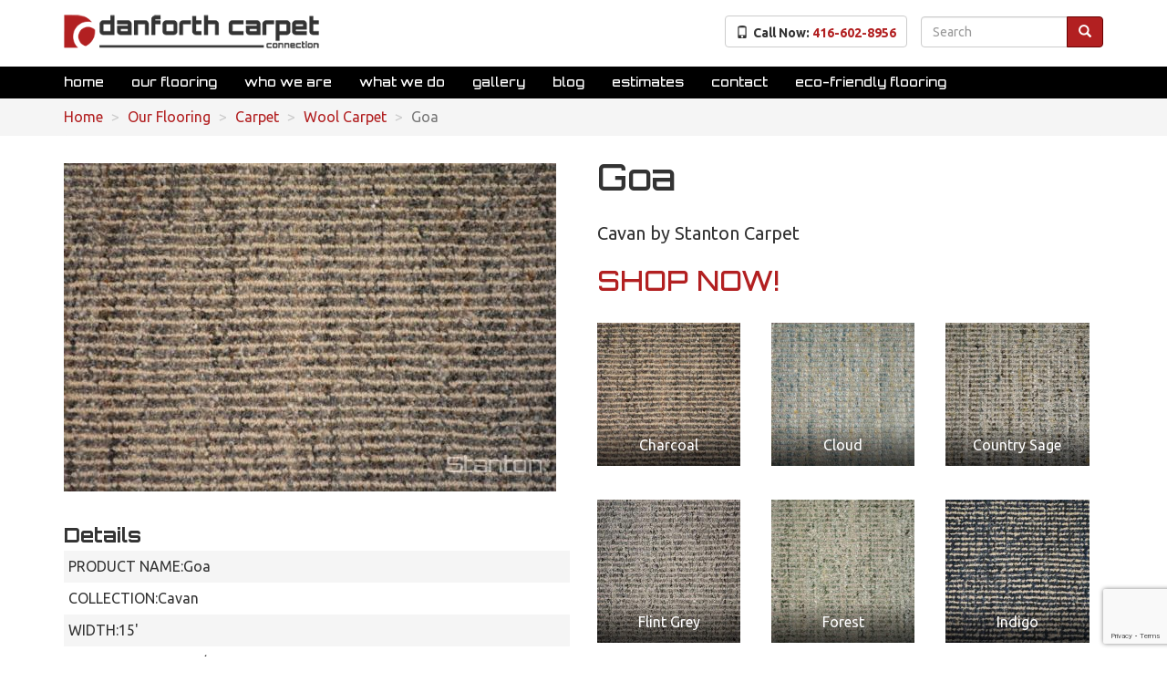

--- FILE ---
content_type: text/html; charset=UTF-8
request_url: https://www.danforthcarpet.com/products/carpet/wool/goa
body_size: 11577
content:
<!DOCTYPE html>
<html  lang="en" dir="ltr" prefix="content: http://purl.org/rss/1.0/modules/content/  dc: http://purl.org/dc/terms/  foaf: http://xmlns.com/foaf/0.1/  og: http://ogp.me/ns#  rdfs: http://www.w3.org/2000/01/rdf-schema#  schema: http://schema.org/  sioc: http://rdfs.org/sioc/ns#  sioct: http://rdfs.org/sioc/types#  skos: http://www.w3.org/2004/02/skos/core#  xsd: http://www.w3.org/2001/XMLSchema# ">
  <head>
    <meta charset="utf-8" />
<noscript><style>form.antibot * :not(.antibot-message) { display: none !important; }</style>
</noscript><meta name="description" content="Cavan by Stanton Carpet SHOP NOW!" />
<meta name="icbm" content="43.685094;-79.314606" />
<meta name="geo.region" content="CA-ON" />
<meta name="geo.placename" content="Toronto" />
<meta name="geo.position" content="43.685094;-79.314606" />
<link rel="canonical" href="https://www.danforthcarpet.com/products/carpet/wool/goa" />
<meta http-equiv="content-language" content="en-CA" />
<link rel="image_src" href="https://www.danforthcarpet.com/sites/default/files/products/01%20Goa%20Charcoal.jpeg" />
<meta name="generator" content="Drupal 8" />
<meta property="og:site_name" content="Danforth Carpet Connection" />
<meta property="og:url" content="https://www.danforthcarpet.com/products/carpet/wool/goa" />
<meta property="og:title" content="Goa | Wool Carpet | Danforth Carpet Connection" />
<meta property="og:image" content="https://www.danforthcarpet.com/sites/default/files/products/01%20Goa%20Charcoal.jpeg" />
<meta property="og:image:alt" content="Goa" />
<meta property="place:location:longitude" content="-79.314606" />
<meta property="place:location:latitude" content="43.685094" />
<meta property="og:street_address" content="1999 Danforth Ave" />
<meta property="og:locality" content="Toronto" />
<meta property="og:region" content="ON" />
<meta property="og:postal_code" content="M4C 1J7" />
<meta property="og:country_name" content="Canada" />
<meta property="og:email" content="danforthcarpet@rogers.com" />
<meta property="og:phone_number" content="416-602-8956" />
<meta property="og:locale" content="en_CA" />
<meta property="article:author" content="https://www.facebook.com/Danforth-Carpet-Connection-2030018893928622" />
<meta property="pin:media" content="https://www.danforthcarpet.com/sites/default/files/products/01%20Goa%20Charcoal.jpeg" />
<meta property="pin:url" content="https://www.danforthcarpet.com/products/carpet/wool/goa" />
<meta property="pin:description" content="Cavan by Stanton Carpet SHOP NOW!" />
<meta name="twitter:card" content="summary_large_image" />
<meta name="twitter:title" content="Goa | Wool Carpet | Danforth Carpet Connection" />
<meta name="twitter:site" content="@DanforthCarpet" />
<meta name="twitter:creator" content="@DanforthCarpet" />
<meta name="twitter:url" content="https://www.danforthcarpet.com/products/carpet/wool/goa" />
<meta name="twitter:image:alt" content="Goa" />
<meta name="twitter:image" content="https://www.danforthcarpet.com/sites/default/files/products/01%20Goa%20Charcoal.jpeg" />
<meta name="google-site-verification" content="WhcgyVkvEAC2IvgkrxS97ojdqwSRZBWZhCZI_yH2ZQE" />
<meta name="p:domain_verify" content="29ca29c2a5684c87fd0a53ae67f12bf2" />
<meta name="Generator" content="Drupal 9 (https://www.drupal.org)" />
<meta name="MobileOptimized" content="width" />
<meta name="HandheldFriendly" content="true" />
<meta name="viewport" content="width=device-width, initial-scale=1.0" />
<link rel="icon" href="/themes/dcc/images/favicon.ico" type="image/vnd.microsoft.icon" />
<script src="/sites/default/files/google_tag/danforth_carpet_connection/google_tag.script.js?t91cqm" defer></script>
<script>window.a2a_config=window.a2a_config||{};a2a_config.callbacks=[];a2a_config.overlays=[];a2a_config.templates={};</script>

		<link rel="apple-touch-icon" sizes="180x180" href="/themes/dcc/images/apple-touch-icon.png">
		<link rel="icon" type="image/png" sizes="32x32" href="/themes/dcc/images/favicon-32x32.png">
		<link rel="icon" type="image/png" sizes="16x16" href="/themes/dcc/images/favicon-16x16.png">
		<link rel="manifest" href="/themes/dcc/images/site.webmanifest">    <title>Goa | Wool Carpet | Danforth Carpet Connection</title>
    <link rel="stylesheet" media="all" href="/sites/default/files/css/css_arVX0Rp3gtO_XrRgd29bMxrAdhnI75nK7PEuq629bxs.css" />
<link rel="stylesheet" media="all" href="//cdnjs.cloudflare.com/ajax/libs/font-awesome/6.6.0/css/all.min.css" />
<link rel="stylesheet" media="all" href="/sites/default/files/css/css_rGbR4vs2M0EhnZ-nDurWrH49miVBy1W3pcOWBy1Csnk.css" />
<link rel="stylesheet" media="all" href="https://cdn.jsdelivr.net/npm/bootstrap@3.4.1/dist/css/bootstrap.min.css" integrity="sha256-bZLfwXAP04zRMK2BjiO8iu9pf4FbLqX6zitd+tIvLhE=" crossorigin="anonymous" />
<link rel="stylesheet" media="all" href="https://cdn.jsdelivr.net/npm/@unicorn-fail/drupal-bootstrap-styles@0.0.2/dist/3.4.0/8.x-3.x/drupal-bootstrap.min.css" integrity="sha512-tGFFYdzcicBwsd5EPO92iUIytu9UkQR3tLMbORL9sfi/WswiHkA1O3ri9yHW+5dXk18Rd+pluMeDBrPKSwNCvw==" crossorigin="anonymous" />
<link rel="stylesheet" media="all" href="/sites/default/files/css/css_Xtej752iAZdLsk_qqCMy5AFBUeXBMnoOlS89LtiWxtA.css" />

    
    <script type='application/ld+json'> 
			{
				"@context": "http://www.schema.org",
				"@type": "HomeAndConstructionBusiness",
				"name": "Danforth Carpet Connection",
				"url": "https://www.danforthcarpet.com/",
				"logo": "https://www.danforthcarpet.com/themes/dcc/images/logo-old.png",
				"image": "https://www.danforthcarpet.com/sites/default/files/services/store_main.jpg",
				"description": "Quality carpet & flooring in Toronto for over 30 years — including installation, interior design, renovation, floor repair, custom area rugs & more.",
				"address": {
					"@type": "PostalAddress",
					"streetAddress": "1999 Danforth Ave",
					"addressLocality": "Toronto",
					"addressRegion": "ON",
					"postalCode": "M4C 1J7",
					"addressCountry": "Canada"
				},
				"geo": {
					"@type": "GeoCoordinates",
					"latitude": "43.685094",
					"longitude": "-79.314606"
				},
				"hasMap": "https://www.google.com/maps/place/Danforth+Carpet+Connection/@43.685094,-79.314606,16z/data=!4m5!3m4!1s0x0:0x541d0893f2caa6da!8m2!3d43.6850943!4d-79.3146057?hl=en",
				"telephone": "416-602-8956",
				"openingHours": "Mo, Tu, We, Th, Fr 10:00-19:00 Sa 10:00-17:00",
				"contactPoint": {
					"@type": "ContactPoint",
					"telephone": "416-602-8956"
				}
			}
 </script>
  </head>
  <body class="page-node-432 page-node-type-product path-node has-glyphicons">
    <a href="#main-content" class="visually-hidden focusable skip-link">
      Skip to main content
    </a>
    <noscript><iframe src="https://www.googletagmanager.com/ns.html?id=GTM-KZTCWP2" height="0" width="0" style="display:none;visibility:hidden"></iframe></noscript>
      <div class="dialog-off-canvas-main-canvas" data-off-canvas-main-canvas>
    
      <div id="header-wrap" class="full-width clearfix">
			<div class="container" role="heading">
				  <div class="region region-header">
          <a class="logo navbar-btn" href="/" title="Home" rel="home">
      <img src="/themes/dcc/images/DCC-logo-new.png" alt="Home" />
    </a>
      <div class="search-block-form block block-search block-search-form-block" data-drupal-selector="search-block-form" id="block-dcc-search" role="search">
  <div class="block-content">
    
          <h2 class="visually-hidden">Search</h2>
        
          <form action="/search/node" method="get" id="search-block-form" accept-charset="UTF-8">
  <div class="form-item js-form-item form-type-search js-form-type-search form-item-keys js-form-item-keys form-no-label form-group">
      <label for="edit-keys" class="control-label sr-only">Search</label>
  
  
  <div class="input-group"><input title="Enter the terms you wish to search for." data-drupal-selector="edit-keys" class="form-search form-control" placeholder="Search" type="search" id="edit-keys" name="keys" value="" size="15" maxlength="128" data-toggle="tooltip" /><span class="input-group-btn"><button type="submit" value="Search" class="button js-form-submit form-submit btn-primary btn icon-only" name=""><span class="sr-only">Search</span><span class="icon glyphicon glyphicon-search" aria-hidden="true"></span></button></span></div>

  
  
  </div>


  <input data-drupal-selector="edit-captcha-sid" type="hidden" name="captcha_sid" value="1465012" /><input data-drupal-selector="edit-captcha-token" type="hidden" name="captcha_token" value="hezRdmHmRo0dmZjr4B_rKFRwMyStHmIDKAmOIM5VzM0" /><input id="recaptcha-v3-token" class="recaptcha-v3-token" data-recaptcha-v3-action="email_notification" data-recaptcha-v3-site-key="6Ld7x1QrAAAAAEXsDy78JIZCJzJK1EKLNMBc8XYr" data-drupal-selector="edit-captcha-response" type="hidden" name="captcha_response" value="" /><input data-drupal-selector="edit-is-recaptcha-v3" type="hidden" name="is_recaptcha_v3" value="1" />
<div class="form-actions form-group js-form-wrapper form-wrapper" data-drupal-selector="edit-actions" id="edit-actions"></div>

</form>

      </div>
</div>
<section id="block-headerphonenumber" class="block block-block-content block-block-content8dfa4450-27e0-427a-9c79-3b8d29dc088a clearfix">
  
    

      
            <div class="field field--name-body field--type-text-with-summary field--label-hidden field--item"><p><a href="tel:4166028956" rel="nofollow"><button class="btn btn-default" type="button"><span class="glyphicon glyphicon-phone" aria-hidden="true"></span>Call Now: <span class="phone">416-602-8956</span></button></a></p>
</div>
      
  </section>


  </div>

			</div>
    </div>
  
          <div id="navbar-wrap" class="full-width clearfix">
			<header class="navbar navbar-default container" id="navbar" role="banner">
								<div class="navbar-header">
					  <div class="region region-navigation">
    <section id="block-mainmenu" class="block block-superfish block-superfishmain clearfix">
  
    

      
<ul id="superfish-main" class="menu sf-menu sf-main sf-horizontal sf-style-black">
  
<li id="main-standardfront-page" class="sf-depth-1 sf-no-children"><a href="/" class="sf-depth-1">Home</a></li><li id="main-views-viewviewsproductspage-1" class="sf-depth-1 menuparent"><a href="/products" class="sf-depth-1 menuparent">Our Flooring</a><ul><li id="main-views-viewviewssales-promotionspage-1" class="sf-depth-2 sf-no-children"><a href="/promotions" class="sf-depth-2">Sales &amp; Promotions</a></li><li id="main-taxonomy-menumenu-linktaxonomy-menumenu-linkproducts75" class="sf-depth-2 menuparent"><a href="/products/carpet" class="sf-depth-2 menuparent">Carpet</a><ul><li id="main-taxonomy-menumenu-linktaxonomy-menumenu-linkproducts8" class="sf-depth-3 sf-no-children"><a href="/products/carpet/wool" class="sf-depth-3">Wool Carpet</a></li><li id="main-taxonomy-menumenu-linktaxonomy-menumenu-linkproducts9" class="sf-depth-3 sf-no-children"><a href="/products/carpet/sisal" class="sf-depth-3">Sisal Carpet</a></li><li id="main-taxonomy-menumenu-linktaxonomy-menumenu-linkproducts7" class="sf-depth-3 sf-no-children"><a href="/products/carpet/synthetic" class="sf-depth-3">Synthetic Carpet</a></li><li id="main-taxonomy-menumenu-linktaxonomy-menumenu-linkproducts45" class="sf-depth-3 sf-no-children"><a href="/products/carpet/tiles" class="sf-depth-3">Carpet Tiles</a></li><li id="main-taxonomy-menumenu-linktaxonomy-menumenu-linkproducts10" class="sf-depth-3 sf-no-children"><a href="/products/area-rugs" class="sf-depth-3">Area Rugs</a></li><li id="main-taxonomy-menumenu-linktaxonomy-menumenu-linkproducts19" class="sf-depth-3 sf-no-children"><a href="/products/carpet/stair-runners" class="sf-depth-3">Stair Runners</a></li></ul></li><li id="main-taxonomy-menumenu-linktaxonomy-menumenu-linkproducts76" class="sf-depth-2 menuparent"><a href="/products/hardwood" class="sf-depth-2 menuparent">Hardwood Flooring</a><ul><li id="main-taxonomy-menumenu-linktaxonomy-menumenu-linkproducts5" class="sf-depth-3 sf-no-children"><a href="/products/hardwood/engineered" class="sf-depth-3">Engineered Hardwood</a></li><li id="main-taxonomy-menumenu-linktaxonomy-menumenu-linkproducts6" class="sf-depth-3 sf-no-children"><a href="/products/hardwood/solid" class="sf-depth-3">Solid Hardwood</a></li></ul></li><li id="main-taxonomy-menumenu-linktaxonomy-menumenu-linkproducts34" class="sf-depth-2 menuparent"><a href="/products/marmoleum" class="sf-depth-2 menuparent">Marmoleum</a><ul><li id="main-taxonomy-menumenu-linktaxonomy-menumenu-linkproducts77" class="sf-depth-3 sf-no-children"><a href="/products/marmoleum/solid" class="sf-depth-3">Marmoleum Solid</a></li><li id="main-taxonomy-menumenu-linktaxonomy-menumenu-linkproducts78" class="sf-depth-3 sf-no-children"><a href="/products/marmoleum/marbled" class="sf-depth-3">Marmoleum Marbled</a></li><li id="main-taxonomy-menumenu-linktaxonomy-menumenu-linkproducts79" class="sf-depth-3 sf-no-children"><a href="/products/marmoleum/linear" class="sf-depth-3">Marmoleum Linear</a></li></ul></li><li id="main-taxonomy-menumenu-linktaxonomy-menumenu-linkproducts85" class="sf-depth-2 menuparent"><a href="/products/vinyl-flooring" class="sf-depth-2 menuparent">Vinyl Flooring</a><ul><li id="main-taxonomy-menumenu-linktaxonomy-menumenu-linkproducts16" class="sf-depth-3 sf-no-children"><a href="/products/vinyl-flooring/luxury" class="sf-depth-3">Luxury Vinyl</a></li><li id="main-taxonomy-menumenu-linktaxonomy-menumenu-linkproducts15" class="sf-depth-3 sf-no-children"><a href="/products/vinyl-flooring/sheet" class="sf-depth-3">Sheet Vinyl</a></li></ul></li><li id="main-taxonomy-menumenu-linktaxonomy-menumenu-linkproducts18" class="sf-depth-2 menuparent"><a href="/products/tile" class="sf-depth-2 menuparent">Tile</a><ul><li id="main-menu-link-content3925c61c-e1ee-4079-bd55-f57ffbb780ca" class="sf-depth-3 sf-no-children"><a href="/products/tile/ceramic-tiles" class="sf-depth-3">Ceramic Tiles</a></li><li id="main-menu-link-content1e399a5b-b5de-45f6-bcf7-68daaf74e054" class="sf-depth-3 sf-no-children"><a href="/products/tile/porcelain-tiles" class="sf-depth-3">Porcelain Tiles</a></li><li id="main-taxonomy-menumenu-linktaxonomy-menumenu-linkproducts81" class="sf-depth-3 sf-no-children"><a href="/products/tile/glass" class="sf-depth-3">Glass Tiles</a></li><li id="main-taxonomy-menumenu-linktaxonomy-menumenu-linkproducts82" class="sf-depth-3 sf-no-children"><a href="/products/tile/stone" class="sf-depth-3">Stone Tiles</a></li></ul></li><li id="main-taxonomy-menumenu-linktaxonomy-menumenu-linkproducts80" class="sf-depth-2 sf-no-children"><a href="/products/cleo-flooring" class="sf-depth-2">CLEO Limestone Composite Flooring</a></li><li id="main-taxonomy-menumenu-linktaxonomy-menumenu-linkproducts87" class="sf-depth-2 sf-no-children"><a href="/products/cork-flooring" class="sf-depth-2">Cork Flooring</a></li><li id="main-taxonomy-menumenu-linktaxonomy-menumenu-linkproducts13" class="sf-depth-2 sf-no-children"><a href="/products/laminate-flooring" class="sf-depth-2">Laminate Flooring</a></li><li id="main-taxonomy-menumenu-linktaxonomy-menumenu-linkproducts88" class="sf-depth-2 sf-no-children"><a href="/products/leather-flooring" class="sf-depth-2">Leather Flooring</a></li></ul></li><li id="main-menu-link-contenta19f4bbb-6551-42dc-9083-304a320349e8" class="sf-depth-1 menuparent"><a href="/about-us" class="sf-depth-1 menuparent">Who We Are</a><ul><li id="main-menu-link-contente24db409-42d6-4b7a-9c69-ea673ddc1e39" class="sf-depth-2 sf-no-children"><a href="/about-us" class="sf-depth-2">About Us</a></li><li id="main-views-viewviewstestimonialspage-1" class="sf-depth-2 sf-no-children"><a href="/testimonials" class="sf-depth-2">Testimonials</a></li><li id="main-menu-link-content9467860b-5232-48f5-af79-54d3fea4bea6" class="sf-depth-2 sf-no-children"><a href="/careers" class="sf-depth-2">Work With Us</a></li></ul></li><li id="main-views-viewviewsservicespage-1" class="sf-depth-1 menuparent"><a href="/services" class="sf-depth-1 menuparent">What We Do</a><ul><li id="main-menu-link-content1cf2f4f1-9687-487a-90fd-e6bb43702bf0" class="sf-depth-2 sf-no-children"><a href="/carpet-rental" class="sf-depth-2">Carpet Rental</a></li><li id="main-menu-link-content5e9c321c-e717-4136-9465-f01fb0535f29" class="sf-depth-2 sf-no-children"><a href="/services/interior-design" title="DCC is a Toronto interior design centre, in addition to our great carpet &amp; flooring selection, and renovation expertise. Let us help you design your dream home!" class="sf-depth-2">Design Centre</a></li><li id="main-menu-link-content7d56d0f2-36ea-4a01-b882-8924c0969084" class="sf-depth-2 sf-no-children"><a href="/services/installation-repair" class="sf-depth-2">Installation &amp; Repair</a></li><li id="main-menu-link-content080d85f8-3016-48a9-8dbf-b021fde05283" class="sf-depth-2 sf-no-children"><a href="/services/renovation-remodelling" class="sf-depth-2">Renovation &amp; Remodelling</a></li><li id="main-menu-link-content85732b3e-8ac2-43e0-96cf-287307c663e4" class="sf-depth-2 sf-no-children"><a href="/services/kitchen-bathroom-renovation" class="sf-depth-2">Kitchens &amp; Bathrooms</a></li><li id="main-menu-link-content0f6c7bd7-b129-4231-baa6-5993818e044f" class="sf-depth-2 sf-no-children"><a href="/services/custom-area-rugs" class="sf-depth-2">Custom Area Rugs</a></li><li id="main-menu-link-contentd489b43f-110c-418e-9356-8497dfec10d8" class="sf-depth-2 sf-no-children"><a href="/services/shop-at-home" class="sf-depth-2">Shop at Home/Office</a></li><li id="main-menu-link-contente58c13c3-3e07-4944-8b74-76241cbe9f7d" class="sf-depth-2 sf-no-children"><a href="/our-covid-19-commitment" class="sf-depth-2">Covid-19 Safety</a></li></ul></li><li id="main-views-viewviewsgallerypage-1" class="sf-depth-1 sf-no-children"><a href="/gallery" class="sf-depth-1">Gallery</a></li><li id="main-views-viewviewsblogpage-1" class="sf-depth-1 sf-no-children"><a href="/blog" class="sf-depth-1">Blog</a></li><li id="main-menu-link-content6398c297-e52c-48ec-a987-62da08a6dcc6" class="sf-depth-1 sf-no-children"><a href="/estimate" class="sf-depth-1">Estimates</a></li><li id="main-menu-link-content33cd116b-a935-4b98-b07b-8b024f9b8292" class="sf-depth-1 sf-no-children"><a href="/contact" class="sf-depth-1">Contact</a></li><li id="main-menu-link-contente53bbff5-92e3-47ab-8355-3c96dede31a9" class="sf-depth-1 sf-no-children"><a href="/services/eco-friendly-flooring" class="sf-depth-1">Eco-Friendly Flooring</a></li>
</ul>

  </section>


  </div>

														</div>

															</header>
    </div>
  
	<div id="highlighted-wrap" class="full-width clearfix">
					<div class="highlighted">  <div class="region region-highlighted">
        <div id="breadcrumb-wrap"  class="full-width clearfix">
		<div class="container">
			<ol class="breadcrumb">
									<li >
													<a href="/">Home</a>
											</li>
									<li >
													<a href="/products">Our Flooring</a>
											</li>
									<li >
													<a href="/products/carpet">Carpet</a>
											</li>
									<li >
													<a href="/products/carpet/wool">Wool Carpet</a>
											</li>
									<li  class="active">
													Goa
											</li>
							</ol>
		</div>
  </div>


  </div>
</div>
	 	 </div>

  <div role="main" class="main-container container js-quickedit-main-content">
    <div class="row">

            
                  <section class="col-sm-12">

                
                          <a id="main-content"></a>
            <div class="region region-content">
    <div data-drupal-messages-fallback class="hidden"></div>
    <h1 class="page-header">
<span>Goa</span>
</h1>

  <article data-history-node-id="432" role="article" about="/products/carpet/wool/goa" class="product full clearfix">

  
    

  
  <div class="content">
    
<div  class="col-xs-12 col-md-6 pull-left">
      
            <div class="field field--name-field-image field--type-image field--label-hidden field--item"><img src="/sites/default/files/textimage_store/cache/styles/product_image/e/e5/e5cd56685839ebeb831d1bdf8cccffd0c6464041441adbe076a1f2abde0a23b3.jpeg" width="540" height="360" alt="Goa" loading="lazy" typeof="foaf:Image" class="img-responsive" /></div>
      
  </div>

<div  class="col-xs-12 col-md-6 pull-right">
      <div class="views-element-container form-group"><div class="view view-eva view-node-title view-id-node_title view-display-id-entity_view_1 js-view-dom-id-428d7594fde4af72049cc927ba6585b873e5c64d6392dfc291933086e3694c4e">
  
    

  
  

      <div class="views-row"><div class="views-field views-field-title"><h1 class="field-content page-title">Goa</h1></div></div>

  
  

  
  

  
  </div>
</div>

            <div class="field field--name-body field--type-text-with-summary field--label-hidden field--item"><p>Cavan by Stanton Carpet</p>

<h2><a href="https://www.danforthcarpet.com/estimate">SHOP NOW!</a></h2>
</div>
      
  <div class="field field--name-field-product-variations field--type-entity-reference-revisions field--label-visually_hidden">
    <div class="field--label sr-only">Product Variations</div>
          <div class="field--items">
              <div class="field--item">  <div class="paragraph paragraph--type--gallery-item paragraph--view-mode--default">
          
            <div class="field field--name-field-image field--type-image field--label-hidden field--item">
<a href="https://www.danforthcarpet.com/sites/default/files/products/01%20Goa%20Charcoal_0.jpeg" aria-controls="colorbox" aria-label="{&quot;alt&quot;:&quot;Charcoal&quot;}" role="button"  title="Charcoal" data-colorbox-gallery="gallery-gallery_item-2459-g84yHprl0zM" class="colorbox" data-cbox-img-attrs="{&quot;alt&quot;:&quot;Charcoal&quot;}"><img src="/sites/default/files/styles/gallery_image/public/products/01%20Goa%20Charcoal_0.jpeg?itok=ao0eV_zk" width="300" height="300" alt="Charcoal" loading="lazy" typeof="foaf:Image" class="img-responsive" />

</a>
</div>
      
            <div class="field field--name-field-caption field--type-string field--label-hidden field--item">Charcoal</div>
      
      </div>
</div>
          <div class="field--item">  <div class="paragraph paragraph--type--gallery-item paragraph--view-mode--default">
          
            <div class="field field--name-field-image field--type-image field--label-hidden field--item">
<a href="https://www.danforthcarpet.com/sites/default/files/products/02%20Cloud_2.jpeg" aria-controls="colorbox" aria-label="{&quot;alt&quot;:&quot;Cloud&quot;}" role="button"  title="Cloud" data-colorbox-gallery="gallery-gallery_item-2460-g84yHprl0zM" class="colorbox" data-cbox-img-attrs="{&quot;alt&quot;:&quot;Cloud&quot;}"><img src="/sites/default/files/styles/gallery_image/public/products/02%20Cloud_2.jpeg?itok=J91MjpsF" width="300" height="300" alt="Cloud" loading="lazy" typeof="foaf:Image" class="img-responsive" />

</a>
</div>
      
            <div class="field field--name-field-caption field--type-string field--label-hidden field--item">Cloud</div>
      
      </div>
</div>
          <div class="field--item">  <div class="paragraph paragraph--type--gallery-item paragraph--view-mode--default">
          
            <div class="field field--name-field-image field--type-image field--label-hidden field--item">
<a href="https://www.danforthcarpet.com/sites/default/files/products/03%20Country%20Sage.jpeg" aria-controls="colorbox" aria-label="{&quot;alt&quot;:&quot;Country Sage&quot;}" role="button"  title="Country Sage" data-colorbox-gallery="gallery-gallery_item-2461-g84yHprl0zM" class="colorbox" data-cbox-img-attrs="{&quot;alt&quot;:&quot;Country Sage&quot;}"><img src="/sites/default/files/styles/gallery_image/public/products/03%20Country%20Sage.jpeg?itok=2eD2F4mh" width="300" height="300" alt="Country Sage" loading="lazy" typeof="foaf:Image" class="img-responsive" />

</a>
</div>
      
            <div class="field field--name-field-caption field--type-string field--label-hidden field--item">Country Sage</div>
      
      </div>
</div>
          <div class="field--item">  <div class="paragraph paragraph--type--gallery-item paragraph--view-mode--default">
          
            <div class="field field--name-field-image field--type-image field--label-hidden field--item">
<a href="https://www.danforthcarpet.com/sites/default/files/products/04%20Flint%20Grey.jpeg" aria-controls="colorbox" aria-label="{&quot;alt&quot;:&quot;Flint Grey&quot;}" role="button"  title="Flint Grey" data-colorbox-gallery="gallery-gallery_item-2462-g84yHprl0zM" class="colorbox" data-cbox-img-attrs="{&quot;alt&quot;:&quot;Flint Grey&quot;}"><img src="/sites/default/files/styles/gallery_image/public/products/04%20Flint%20Grey.jpeg?itok=lkzYcsng" width="300" height="300" alt="Flint Grey" loading="lazy" typeof="foaf:Image" class="img-responsive" />

</a>
</div>
      
            <div class="field field--name-field-caption field--type-string field--label-hidden field--item">Flint Grey</div>
      
      </div>
</div>
          <div class="field--item">  <div class="paragraph paragraph--type--gallery-item paragraph--view-mode--default">
          
            <div class="field field--name-field-image field--type-image field--label-hidden field--item">
<a href="https://www.danforthcarpet.com/sites/default/files/products/05%20Forest.jpeg" aria-controls="colorbox" aria-label="{&quot;alt&quot;:&quot;Forest&quot;}" role="button"  title="Forest" data-colorbox-gallery="gallery-gallery_item-2463-g84yHprl0zM" class="colorbox" data-cbox-img-attrs="{&quot;alt&quot;:&quot;Forest&quot;}"><img src="/sites/default/files/styles/gallery_image/public/products/05%20Forest.jpeg?itok=WbYwSewT" width="300" height="300" alt="Forest" loading="lazy" typeof="foaf:Image" class="img-responsive" />

</a>
</div>
      
            <div class="field field--name-field-caption field--type-string field--label-hidden field--item">Forest</div>
      
      </div>
</div>
          <div class="field--item">  <div class="paragraph paragraph--type--gallery-item paragraph--view-mode--default">
          
            <div class="field field--name-field-image field--type-image field--label-hidden field--item">
<a href="https://www.danforthcarpet.com/sites/default/files/products/06%20Indigo.jpeg" aria-controls="colorbox" aria-label="{&quot;alt&quot;:&quot;Indigo&quot;}" role="button"  title="Indigo" data-colorbox-gallery="gallery-gallery_item-2464-g84yHprl0zM" class="colorbox" data-cbox-img-attrs="{&quot;alt&quot;:&quot;Indigo&quot;}"><img src="/sites/default/files/styles/gallery_image/public/products/06%20Indigo.jpeg?itok=0gFzBXoO" width="300" height="300" alt="Indigo" loading="lazy" typeof="foaf:Image" class="img-responsive" />

</a>
</div>
      
            <div class="field field--name-field-caption field--type-string field--label-hidden field--item">Indigo</div>
      
      </div>
</div>
          <div class="field--item">  <div class="paragraph paragraph--type--gallery-item paragraph--view-mode--default">
          
            <div class="field field--name-field-image field--type-image field--label-hidden field--item">
<a href="https://www.danforthcarpet.com/sites/default/files/products/07%20Marble.jpeg" aria-controls="colorbox" aria-label="{&quot;alt&quot;:&quot;Marble&quot;}" role="button"  title="Marble" data-colorbox-gallery="gallery-gallery_item-2465-g84yHprl0zM" class="colorbox" data-cbox-img-attrs="{&quot;alt&quot;:&quot;Marble&quot;}"><img src="/sites/default/files/styles/gallery_image/public/products/07%20Marble.jpeg?itok=1mIFMQ-e" width="300" height="300" alt="Marble" loading="lazy" typeof="foaf:Image" class="img-responsive" />

</a>
</div>
      
            <div class="field field--name-field-caption field--type-string field--label-hidden field--item">Marble</div>
      
      </div>
</div>
          <div class="field--item">  <div class="paragraph paragraph--type--gallery-item paragraph--view-mode--default">
          
            <div class="field field--name-field-image field--type-image field--label-hidden field--item">
<a href="https://www.danforthcarpet.com/sites/default/files/products/08%20Sandstone.jpeg" aria-controls="colorbox" aria-label="{&quot;alt&quot;:&quot;Sandstone&quot;}" role="button"  title="Sandstone" data-colorbox-gallery="gallery-gallery_item-2466-g84yHprl0zM" class="colorbox" data-cbox-img-attrs="{&quot;alt&quot;:&quot;Sandstone&quot;}"><img src="/sites/default/files/styles/gallery_image/public/products/08%20Sandstone.jpeg?itok=OAb6RXe4" width="300" height="300" alt="Sandstone" loading="lazy" typeof="foaf:Image" class="img-responsive" />

</a>
</div>
      
            <div class="field field--name-field-caption field--type-string field--label-hidden field--item">Sandstone</div>
      
      </div>
</div>
          <div class="field--item">  <div class="paragraph paragraph--type--gallery-item paragraph--view-mode--default">
          
            <div class="field field--name-field-image field--type-image field--label-hidden field--item">
<a href="https://www.danforthcarpet.com/sites/default/files/products/09%20Sea%20Rock.jpeg" aria-controls="colorbox" aria-label="{&quot;alt&quot;:&quot;Sea Rock&quot;}" role="button"  title="Sea Rock" data-colorbox-gallery="gallery-gallery_item-2467-g84yHprl0zM" class="colorbox" data-cbox-img-attrs="{&quot;alt&quot;:&quot;Sea Rock&quot;}"><img src="/sites/default/files/styles/gallery_image/public/products/09%20Sea%20Rock.jpeg?itok=rO59X8UD" width="300" height="300" alt="Sea Rock" loading="lazy" typeof="foaf:Image" class="img-responsive" />

</a>
</div>
      
            <div class="field field--name-field-caption field--type-string field--label-hidden field--item">Sea Rock</div>
      
      </div>
</div>
              </div>
      </div>

  <div class="field field--name-field-brand field--type-entity-reference field--label-visually_hidden">
    <div class="field--label sr-only">Brand</div>
              <div class="field--item"><div about="/brands/stanton">
  
      <h2><a href="/brands/stanton">
            <div class="field field--name-name field--type-string field--label-hidden field--item">Stanton</div>
      </a></h2>
    
  
            <div class="field field--name-field-image field--type-image field--label-hidden field--item">  <img loading="lazy" src="/sites/default/files/styles/medium/public/brands/logo_stanton.png?itok=Uaq-Z9B5" width="220" height="40" alt="Stanton Carpet, Custom Rugs &amp; Runners" typeof="foaf:Image" class="img-responsive" />


</div>
      
</div>
</div>
          </div>
<div class="views-element-container form-group"><div class="view view-eva view-product-type-description view-id-product_type_description view-display-id-entity_view_1 js-view-dom-id-853e4dc092cd100fd6c2cac055688888b8bb241034c4eb0c8ef07100b8a8cf32">
  
    

  
  

      <div class="views-row"><div class="views-field views-field-name"><h3 class="field-content">About Wool Carpet</h3></div><div class="views-field views-field-description__value"><span class="field-content"><p>Wool carpet, traditionally used for hundreds of years, is a higher-end choice than modern synthetics. Wool carpets are unsurpassed in their warmth, resilience and comfort, as well as being a great choice for people who prefer natural materials. We have a beautiful selection of wool carpets in many styles in our Toronto showroom — far more than shown on this web site — and can also bring samples directly to your door.</p></span></div></div>

  
  

  
  

  
  </div>
</div>

  </div>

<div  class="col-xs-12 col-md-6 pull-left">
      
  <div class="field field--name-field-details field--type-text-long field--label-above">
    <div class="field--label">Details</div>
              <div class="field--item"><ul><li>PRODUCT NAME:Goa</li>
	<li>COLLECTION:Cavan</li>
	<li>WIDTH:15' </li>
	<li>PATTERN REPEAT:N/A</li>
	<li>CONSTRUCTION:Hand-loomed</li>
	<li>FIBER:100% Wool</li>
</ul></div>
          </div>

<div >
    <h3>Share</h3>
      <span class="a2a_kit a2a_kit_size_32 addtoany_list" data-a2a-url="https://www.danforthcarpet.com/products/carpet/wool/goa" data-a2a-title="Goa"><a class="a2a_button_facebook"></a><a class="a2a_button_facebook_messenger"></a><a class="a2a_button_twitter"></a><a class="a2a_button_pinterest"></a><a class="a2a_button_whatsapp"></a><a class="a2a_button_email"></a><a class="a2a_dd addtoany_share" href="https://www.addtoany.com/share#url=https%3A%2F%2Fwww.danforthcarpet.com%2Fproducts%2Fcarpet%2Fwool%2Fgoa&amp;title=Goa"></a></span>
  </div>

  </div>

  </div>

</article>


  </div>

              </section>

                </div>
  </div>

	<div id="postscript-wrap" class="full-width clearfix">
					<div class="postscript">  <div class="region region-postscript">
    <section id="block-webform" class="full-width block block-webform block-webform-block clearfix">
  
    

      <form class="webform-submission-form webform-submission-add-form webform-submission-consultation-form webform-submission-consultation-add-form webform-submission-consultation-node-432-form webform-submission-consultation-node-432-add-form js-webform-details-toggle webform-details-toggle antibot" data-drupal-selector="webform-submission-consultation-node-432-add-form" data-action="/products/carpet/wool/goa" action="/antibot" method="post" id="webform-submission-consultation-node-432-add-form" accept-charset="UTF-8">
  
  <noscript>
  <div class="antibot-no-js antibot-message antibot-message-warning">You must have JavaScript enabled to use this form.</div>
</noscript>
<div class="container clearfix form-group js-form-wrapper form-wrapper" data-drupal-selector="edit-container" id="edit-container"><div class="row form-group js-form-wrapper form-wrapper" data-drupal-selector="edit-row" id="edit-row"><div class="col-sm-6 col-md-4 form-item js-form-item form-type-webform-markup js-form-type-webform-markup form-item-title js-form-item-title form-no-label form-group" id="edit-title">
  
  
  <a name="contact"></a>
<h2>Get Started Now</h2>

<p>Our experts will answer all your questions, show you samples, and help you take your home to the next level!</p>

<p><strong>Call us at <a href="tel:4166028956">416-602-8956</a></strong>, or use this form:</p>


  
  
  </div>
<div class="col-sm-6 col-md-4 form-group js-form-wrapper form-wrapper" data-drupal-selector="edit-contact-info" id="edit-contact-info"><div class="webform-element--title-inline form-item js-form-item form-type-textfield js-form-type-textfield form-item-name js-form-item-name form-group">
      <label for="edit-name" class="control-label js-form-required form-required">Name</label>
  
  
  <input data-drupal-selector="edit-name" class="form-text required form-control" type="text" id="edit-name" name="name" value="" size="60" maxlength="255" required="required" aria-required="true" />

  
  
  </div>
<div class="webform-element--title-inline form-inline form-item js-form-item form-type-tel js-form-type-tel form-item-phone js-form-item-phone form-group">
      <label for="edit-phone" class="control-label js-form-required form-required">Phone</label>
  
  
  <input data-drupal-selector="edit-phone" class="form-tel required form-control" type="tel" id="edit-phone" name="phone" value="" size="30" maxlength="128" required="required" aria-required="true" />

  
  
  </div>
<div class="webform-element--title-inline form-item js-form-item form-type-email js-form-type-email form-item-email js-form-item-email form-group">
      <label for="edit-email" class="control-label">E-mail</label>
  
  
  <input data-drupal-selector="edit-email" class="form-email form-control" type="email" id="edit-email" name="email" value="" size="60" maxlength="254" />

  
  
  </div>
<div class="webform-element--title-inline form-item js-form-item form-type-textfield js-form-type-textfield form-item-address js-form-item-address form-group">
      <label for="edit-address" class="control-label">Address</label>
  
  
  <input data-drupal-selector="edit-address" class="form-text form-control" type="text" id="edit-address" name="address" value="" size="60" maxlength="255" />

  
  
  </div>
</div>
<div class="col-sm-6 col-md-4 form-group js-form-wrapper form-wrapper" data-drupal-selector="edit-msg-submit" id="edit-msg-submit"><div class="form-item js-form-item form-type-textarea js-form-type-textarea form-item-message js-form-item-message form-group">
      <label for="edit-message" class="control-label">Message</label>
  
  
  <div class="form-textarea-wrapper">
  <textarea data-drupal-selector="edit-message" class="form-textarea form-control resize-vertical" id="edit-message" name="message" rows="5" cols="60"></textarea>
</div>


  
  
  </div>
<div data-drupal-selector="edit-actions" class="form-actions webform-actions form-group js-form-wrapper form-wrapper" id="edit-actions--2"><button class="webform-button--submit btn-danger button button--primary js-form-submit form-submit btn" data-drupal-selector="edit-actions-submit" type="submit" id="edit-actions-submit" name="op" value="Send Message">Send Message</button>
</div>
</div>
</div>
</div>
<input data-drupal-selector="edit-honeypot-time" type="hidden" name="honeypot_time" value="HgC-SBDj3oQZwm9dH5NwFFU7SLTtH2I8CGPIjyvRabA" /><input autocomplete="off" data-drupal-selector="form-z6ti6dbo5ysut95rv1n0mjqqzzgsodn61sw-vshpmy8" type="hidden" name="form_build_id" value="form-Z6TI6dbO5ySUt95RV1n0MjQQZzgsoDN61sw_VshPmy8" /><input data-drupal-selector="edit-webform-submission-consultation-node-432-add-form" type="hidden" name="form_id" value="webform_submission_consultation_node_432_add_form" /><input data-drupal-selector="edit-antibot-key" type="hidden" name="antibot_key" value="" />

  <input data-drupal-selector="edit-captcha-sid" type="hidden" name="captcha_sid" value="1465013" /><input data-drupal-selector="edit-captcha-token" type="hidden" name="captcha_token" value="Ta8X3uIsL5Yi7L5SOFuHH80lVptXiVFYC1VcgVABKL0" /><input id="recaptcha-v3-token--2" class="recaptcha-v3-token" data-recaptcha-v3-action="email_notification" data-recaptcha-v3-site-key="6Ld7x1QrAAAAAEXsDy78JIZCJzJK1EKLNMBc8XYr" data-drupal-selector="edit-captcha-response" type="hidden" name="captcha_response" value="" /><input data-drupal-selector="edit-is-recaptcha-v3" type="hidden" name="is_recaptcha_v3" value="1" />
<div class="url-textfield form-group js-form-wrapper form-wrapper" style="display: none !important;"><div class="form-item js-form-item form-type-textfield js-form-type-textfield form-item-url js-form-item-url form-group">
      <label for="edit-url" class="control-label">Leave this field blank</label>
  
  
  <input autocomplete="off" data-drupal-selector="edit-url" class="form-text form-control" type="text" id="edit-url" name="url" value="" size="20" maxlength="128" />

  
  
  </div>
</div>


  
</form>

  </section>


  </div>
</div>
	 	 </div>

  		<div id="footer-wrap" class="full-width clearfix">
			<footer class="footer container" role="contentinfo">
				<div class="row">
					  <div class="region region-footer">
    <section id="block-footercontactinfo" class="col-sm-6 col-md-3 block block-block-content block-block-content4009e7dd-93cd-4142-8ca5-8dc0b5d25fe3 clearfix">
  
      <h2 class="block-title">Danforth Carpet Inc.</h2>
    

      
            <div class="field field--name-body field--type-text-with-summary field--label-hidden field--item"><p>Monday to Friday: <strong>10AM - 7PM</strong><br />
Saturday: <strong>10AM - 5PM</strong><br />
Sunday: <strong>Closed</strong></p>

<p>1999 Danforth Ave &amp;<br />
2001 Danforth Ave,<br />
Toronto, Ontario,<br />
Canada M4C 1J7</p>

<p>Cell.: <a href="tel:4166988956">416-602-8956</a><a href="tel:4166028956"> </a><br />
Tel: <a href="tel:4166988956">416-698-8956</a><br />
Email: <a href="mailto:danforthcarpet@rogers.com">danforthcarpet@rogers.com</a> </p></div>
      
  </section>

<section class="mailchimp-signup-subscribe-form col-md-3 col-sm-6 block block-mailchimp-signup block-mailchimp-signup-subscribe-blockstay-in-touch- clearfix" data-drupal-selector="mailchimp-signup-subscribe-block-stay-in-touch-form" id="block-mailchimpsubscriptionformstayintouch">
  
      <h2 class="block-title">Stay in Touch!</h2>
    

      <form action="/products/carpet/wool/goa" method="post" id="mailchimp-signup-subscribe-block-stay-in-touch-form" accept-charset="UTF-8">
  Be the first to hear about sales, special offers, new products and more! Your e-mail address will be kept completely confidential.<div id="mailchimp-newsletter-ee81e65fcc-mergefields" class="mailchimp-newsletter-mergefields"><div class="form-item js-form-item form-type-email js-form-type-email form-item-mergevars-email js-form-item-mergevars-email form-no-label form-group">
  
  
  <input placeholder="E-mail address" data-drupal-selector="edit-mergevars-email" class="form-email required form-control" type="email" id="edit-mergevars-email" name="mergevars[EMAIL]" value="" size="25" maxlength="254" required="required" aria-required="true" />

  
  
  </div>
</div><input autocomplete="off" data-drupal-selector="form-6xzfo6vryijwyhz2346pggtdaxswk7rjdkj3kzzmkrc" type="hidden" name="form_build_id" value="form-6XZfo6vrYIJwyhZ2346PGgTdAxSWk7RjdKj3KzzmKrc" /><input data-drupal-selector="edit-mailchimp-signup-subscribe-block-stay-in-touch-form" type="hidden" name="form_id" value="mailchimp_signup_subscribe_block_stay_in_touch__form" />

  <input data-drupal-selector="edit-captcha-sid" type="hidden" name="captcha_sid" value="1465014" /><input data-drupal-selector="edit-captcha-token" type="hidden" name="captcha_token" value="tR6DUj6YA63t7fRN8qWWlrvXw0zMjTJeEyq2kQ3QV_g" /><input id="recaptcha-v3-token--3" class="recaptcha-v3-token" data-recaptcha-v3-action="email_notification" data-recaptcha-v3-site-key="6Ld7x1QrAAAAAEXsDy78JIZCJzJK1EKLNMBc8XYr" data-drupal-selector="edit-captcha-response" type="hidden" name="captcha_response" value="" /><input data-drupal-selector="edit-is-recaptcha-v3" type="hidden" name="is_recaptcha_v3" value="1" />
<div data-drupal-selector="edit-actions" class="form-actions form-group js-form-wrapper form-wrapper" id="edit-actions--4"><button data-drupal-selector="edit-submit" class="button js-form-submit form-submit btn-default btn" type="submit" id="edit-submit--3" name="op" value="Sign up">Sign up</button></div>

</form>

  </section>

<nav role="navigation" aria-labelledby="block-dcc-footer-menu" id="block-dcc-footer" class="col-md-3 col-sm-6 pull-right">
      
  <h2 id="block-dcc-footer-menu">Useful Links</h2>
  

        
      <ul class="menu menu--footer nav">
                      <li class="first">
                                        <a href="/careers" data-drupal-link-system-path="node/76">Careers</a>
              </li>
                      <li>
                                        <a href="/contact" data-drupal-link-system-path="contact">Contact</a>
              </li>
                      <li class="last">
                                        <a href="/privacy-policy" data-drupal-link-system-path="node/77">Privacy Policy</a>
              </li>
        </ul>
  

  </nav>
<section id="block-socialmedialinks" class="col-md-3 col-sm-6 block-social-media-links block block-social-media-links-block clearfix">
  
      <h2 class="block-title">Follow Us</h2>
    

      

<ul class="social-media-links--platforms platforms inline horizontal">
      <li>
      <a class="social-media-link-icon--instagram" href="https://www.instagram.com/danforthcarpetinc"  >
        <span class='fab fa-instagram fa-2x'></span>
      </a>

          </li>
      <li>
      <a class="social-media-link-icon--twitter" href="https://x.com/DanforthCarpet"  >
        <span class='fab fa-x-twitter fa-2x'></span>
      </a>

          </li>
      <li>
      <a class="social-media-link-icon--pinterest" href="https://www.pinterest.com/danforthc/boards"  >
        <span class='fab fa-pinterest fa-2x'></span>
      </a>

          </li>
      <li>
      <a class="social-media-link-icon--facebook" href="https://www.facebook.com/Danforth-Carpet-Connection-2030018893928622"  >
        <span class='fab fa-facebook fa-2x'></span>
      </a>

          </li>
  </ul>

  </section>

<section id="block-copyright" class="col-xs-12 block block-block-content block-block-content40fc77f2-2ab0-491c-b20f-a6c978570057 clearfix">
  
    

      
            <div class="field field--name-body field--type-text-with-summary field--label-hidden field--item"><p>© 2025 Danforth Carpet Connection. All rights reserved.</p>
</div>
      
  </section>


  </div>

				</div>
			</footer>
    </div>
  
  </div>

    
    <script type="application/json" data-drupal-selector="drupal-settings-json">{"path":{"baseUrl":"\/","scriptPath":null,"pathPrefix":"","currentPath":"node\/432","currentPathIsAdmin":false,"isFront":false,"currentLanguage":"en"},"pluralDelimiter":"\u0003","suppressDeprecationErrors":true,"ajaxPageState":{"libraries":"addtoany\/addtoany.front,antibot\/antibot.form,bootstrap\/popover,bootstrap\/tooltip,captcha\/base,colorbox\/colorbox,colorbox\/default,core\/drupal.ajax,core\/internal.jquery.form,dcc\/hover-dropdowns,paragraphs\/drupal.paragraphs.unpublished,recaptcha_v3\/recaptcha_v3,social_media_links\/fontawesome.component,social_media_links\/social_media_links.theme,superfish\/superfish,superfish\/superfish_hoverintent,superfish\/superfish_smallscreen,superfish\/superfish_style_black,superfish\/superfish_supersubs,superfish\/superfish_supposition,superfish\/superfish_touchscreen,system\/base,views\/views.module,webform\/webform.element.details.save,webform\/webform.element.details.toggle,webform\/webform.element.message,webform\/webform.form","theme":"dcc","theme_token":null},"ajaxTrustedUrl":{"form_action_p_pvdeGsVG5zNF_XLGPTvYSKCf43t8qZYSwcfZl2uzM":true,"\/products\/carpet\/wool\/goa?ajax_form=1":true,"\/search\/node":true},"bootstrap":{"forms_has_error_value_toggle":1,"modal_animation":1,"modal_backdrop":"true","modal_focus_input":1,"modal_keyboard":1,"modal_select_text":1,"modal_show":1,"modal_size":"","popover_enabled":1,"popover_animation":1,"popover_auto_close":1,"popover_container":"body","popover_content":"","popover_delay":"0","popover_html":0,"popover_placement":"right","popover_selector":"","popover_title":"","popover_trigger":"click","tooltip_enabled":1,"tooltip_animation":1,"tooltip_container":"body","tooltip_delay":"0","tooltip_html":0,"tooltip_placement":"auto left","tooltip_selector":"","tooltip_trigger":"hover"},"ajax":{"edit-captcha-response--3":{"callback":"recaptcha_v3_ajax_callback","event":"change","url":"\/products\/carpet\/wool\/goa?ajax_form=1","dialogType":"ajax","submit":{"_triggering_element_name":"captcha_response"}},"edit-captcha-response":{"callback":"recaptcha_v3_ajax_callback","event":"change","url":"\/products\/carpet\/wool\/goa?ajax_form=1","dialogType":"ajax","submit":{"_triggering_element_name":"captcha_response"}},"edit-captcha-response--2":{"callback":"recaptcha_v3_ajax_callback","event":"change","url":"\/products\/carpet\/wool\/goa?ajax_form=1","dialogType":"ajax","submit":{"_triggering_element_name":"captcha_response"}}},"field_group":{"html_element":{"mode":"default","context":"view","settings":{"classes":"col-xs-12 col-md-6 pull-left","id":"","element":"div","show_label":false,"label_element":"h3","label_element_classes":"","attributes":"","effect":"none","speed":"fast"}}},"colorbox":{"opacity":"0.85","current":"{current} of {total}","previous":"\u00ab Prev","next":"Next \u00bb","close":"Close","maxWidth":"98%","maxHeight":"98%","fixed":true,"mobiledetect":true,"mobiledevicewidth":"480px"},"superfish":{"superfish-main":{"id":"superfish-main","sf":{"animation":{"opacity":"show"},"speed":"fast"},"plugins":{"touchscreen":{"mode":"window_width"},"smallscreen":{"mode":"window_width","accordionButton":"0","title":"Menu"},"supposition":true,"supersubs":true}}},"antibot":{"forms":{"webform-submission-consultation-node-432-add-form":{"id":"webform-submission-consultation-node-432-add-form","key":"qV4pdxlZblBTtoESzTikCdgIQwTp3h1QAvYTVQzNgLM"}}},"user":{"uid":0,"permissionsHash":"1bd51dcec6d48a1925da10c25f37e3cea27d84ce476b33e684b8e128e0b5175e"}}</script>
<script src="https://www.google.com/recaptcha/api.js?render=6Ld7x1QrAAAAAEXsDy78JIZCJzJK1EKLNMBc8XYr" defer async></script>
<script src="/sites/default/files/js/js_uiV-jDSyPBsfTAoFBq4fPD7PLWMlb8w9PfU1CGJzir4.js"></script>
<script src="https://static.addtoany.com/menu/page.js" async></script>
<script src="/sites/default/files/js/js_ub51wMJa7a5s4rqOWoE6LS41MCo9CtIgrOXRfmOjgqI.js"></script>
<script src="https://cdn.jsdelivr.net/npm/bootstrap@3.4.1/dist/js/bootstrap.min.js" integrity="sha256-nuL8/2cJ5NDSSwnKD8VqreErSWHtnEP9E7AySL+1ev4=" crossorigin="anonymous"></script>
<script src="/sites/default/files/js/js_-Qg5jJRYZx0pHgzG0NFHI8GTTsbCHnLtO1Hk2Khv_Mw.js"></script>

    <script
			async
			id="roomvoAssistant"
			type="text/javascript"
			data-locale="en-us"
			data-position="bottom-right"
			src="https://www.roomvo.com/static/scripts/b2b/common/assistant.js"
		></script>
  </body>
</html>


--- FILE ---
content_type: text/html; charset=utf-8
request_url: https://www.google.com/recaptcha/api2/anchor?ar=1&k=6Ld7x1QrAAAAAEXsDy78JIZCJzJK1EKLNMBc8XYr&co=aHR0cHM6Ly93d3cuZGFuZm9ydGhjYXJwZXQuY29tOjQ0Mw..&hl=en&v=PoyoqOPhxBO7pBk68S4YbpHZ&size=invisible&anchor-ms=20000&execute-ms=30000&cb=626r279e0rpg
body_size: 48821
content:
<!DOCTYPE HTML><html dir="ltr" lang="en"><head><meta http-equiv="Content-Type" content="text/html; charset=UTF-8">
<meta http-equiv="X-UA-Compatible" content="IE=edge">
<title>reCAPTCHA</title>
<style type="text/css">
/* cyrillic-ext */
@font-face {
  font-family: 'Roboto';
  font-style: normal;
  font-weight: 400;
  font-stretch: 100%;
  src: url(//fonts.gstatic.com/s/roboto/v48/KFO7CnqEu92Fr1ME7kSn66aGLdTylUAMa3GUBHMdazTgWw.woff2) format('woff2');
  unicode-range: U+0460-052F, U+1C80-1C8A, U+20B4, U+2DE0-2DFF, U+A640-A69F, U+FE2E-FE2F;
}
/* cyrillic */
@font-face {
  font-family: 'Roboto';
  font-style: normal;
  font-weight: 400;
  font-stretch: 100%;
  src: url(//fonts.gstatic.com/s/roboto/v48/KFO7CnqEu92Fr1ME7kSn66aGLdTylUAMa3iUBHMdazTgWw.woff2) format('woff2');
  unicode-range: U+0301, U+0400-045F, U+0490-0491, U+04B0-04B1, U+2116;
}
/* greek-ext */
@font-face {
  font-family: 'Roboto';
  font-style: normal;
  font-weight: 400;
  font-stretch: 100%;
  src: url(//fonts.gstatic.com/s/roboto/v48/KFO7CnqEu92Fr1ME7kSn66aGLdTylUAMa3CUBHMdazTgWw.woff2) format('woff2');
  unicode-range: U+1F00-1FFF;
}
/* greek */
@font-face {
  font-family: 'Roboto';
  font-style: normal;
  font-weight: 400;
  font-stretch: 100%;
  src: url(//fonts.gstatic.com/s/roboto/v48/KFO7CnqEu92Fr1ME7kSn66aGLdTylUAMa3-UBHMdazTgWw.woff2) format('woff2');
  unicode-range: U+0370-0377, U+037A-037F, U+0384-038A, U+038C, U+038E-03A1, U+03A3-03FF;
}
/* math */
@font-face {
  font-family: 'Roboto';
  font-style: normal;
  font-weight: 400;
  font-stretch: 100%;
  src: url(//fonts.gstatic.com/s/roboto/v48/KFO7CnqEu92Fr1ME7kSn66aGLdTylUAMawCUBHMdazTgWw.woff2) format('woff2');
  unicode-range: U+0302-0303, U+0305, U+0307-0308, U+0310, U+0312, U+0315, U+031A, U+0326-0327, U+032C, U+032F-0330, U+0332-0333, U+0338, U+033A, U+0346, U+034D, U+0391-03A1, U+03A3-03A9, U+03B1-03C9, U+03D1, U+03D5-03D6, U+03F0-03F1, U+03F4-03F5, U+2016-2017, U+2034-2038, U+203C, U+2040, U+2043, U+2047, U+2050, U+2057, U+205F, U+2070-2071, U+2074-208E, U+2090-209C, U+20D0-20DC, U+20E1, U+20E5-20EF, U+2100-2112, U+2114-2115, U+2117-2121, U+2123-214F, U+2190, U+2192, U+2194-21AE, U+21B0-21E5, U+21F1-21F2, U+21F4-2211, U+2213-2214, U+2216-22FF, U+2308-230B, U+2310, U+2319, U+231C-2321, U+2336-237A, U+237C, U+2395, U+239B-23B7, U+23D0, U+23DC-23E1, U+2474-2475, U+25AF, U+25B3, U+25B7, U+25BD, U+25C1, U+25CA, U+25CC, U+25FB, U+266D-266F, U+27C0-27FF, U+2900-2AFF, U+2B0E-2B11, U+2B30-2B4C, U+2BFE, U+3030, U+FF5B, U+FF5D, U+1D400-1D7FF, U+1EE00-1EEFF;
}
/* symbols */
@font-face {
  font-family: 'Roboto';
  font-style: normal;
  font-weight: 400;
  font-stretch: 100%;
  src: url(//fonts.gstatic.com/s/roboto/v48/KFO7CnqEu92Fr1ME7kSn66aGLdTylUAMaxKUBHMdazTgWw.woff2) format('woff2');
  unicode-range: U+0001-000C, U+000E-001F, U+007F-009F, U+20DD-20E0, U+20E2-20E4, U+2150-218F, U+2190, U+2192, U+2194-2199, U+21AF, U+21E6-21F0, U+21F3, U+2218-2219, U+2299, U+22C4-22C6, U+2300-243F, U+2440-244A, U+2460-24FF, U+25A0-27BF, U+2800-28FF, U+2921-2922, U+2981, U+29BF, U+29EB, U+2B00-2BFF, U+4DC0-4DFF, U+FFF9-FFFB, U+10140-1018E, U+10190-1019C, U+101A0, U+101D0-101FD, U+102E0-102FB, U+10E60-10E7E, U+1D2C0-1D2D3, U+1D2E0-1D37F, U+1F000-1F0FF, U+1F100-1F1AD, U+1F1E6-1F1FF, U+1F30D-1F30F, U+1F315, U+1F31C, U+1F31E, U+1F320-1F32C, U+1F336, U+1F378, U+1F37D, U+1F382, U+1F393-1F39F, U+1F3A7-1F3A8, U+1F3AC-1F3AF, U+1F3C2, U+1F3C4-1F3C6, U+1F3CA-1F3CE, U+1F3D4-1F3E0, U+1F3ED, U+1F3F1-1F3F3, U+1F3F5-1F3F7, U+1F408, U+1F415, U+1F41F, U+1F426, U+1F43F, U+1F441-1F442, U+1F444, U+1F446-1F449, U+1F44C-1F44E, U+1F453, U+1F46A, U+1F47D, U+1F4A3, U+1F4B0, U+1F4B3, U+1F4B9, U+1F4BB, U+1F4BF, U+1F4C8-1F4CB, U+1F4D6, U+1F4DA, U+1F4DF, U+1F4E3-1F4E6, U+1F4EA-1F4ED, U+1F4F7, U+1F4F9-1F4FB, U+1F4FD-1F4FE, U+1F503, U+1F507-1F50B, U+1F50D, U+1F512-1F513, U+1F53E-1F54A, U+1F54F-1F5FA, U+1F610, U+1F650-1F67F, U+1F687, U+1F68D, U+1F691, U+1F694, U+1F698, U+1F6AD, U+1F6B2, U+1F6B9-1F6BA, U+1F6BC, U+1F6C6-1F6CF, U+1F6D3-1F6D7, U+1F6E0-1F6EA, U+1F6F0-1F6F3, U+1F6F7-1F6FC, U+1F700-1F7FF, U+1F800-1F80B, U+1F810-1F847, U+1F850-1F859, U+1F860-1F887, U+1F890-1F8AD, U+1F8B0-1F8BB, U+1F8C0-1F8C1, U+1F900-1F90B, U+1F93B, U+1F946, U+1F984, U+1F996, U+1F9E9, U+1FA00-1FA6F, U+1FA70-1FA7C, U+1FA80-1FA89, U+1FA8F-1FAC6, U+1FACE-1FADC, U+1FADF-1FAE9, U+1FAF0-1FAF8, U+1FB00-1FBFF;
}
/* vietnamese */
@font-face {
  font-family: 'Roboto';
  font-style: normal;
  font-weight: 400;
  font-stretch: 100%;
  src: url(//fonts.gstatic.com/s/roboto/v48/KFO7CnqEu92Fr1ME7kSn66aGLdTylUAMa3OUBHMdazTgWw.woff2) format('woff2');
  unicode-range: U+0102-0103, U+0110-0111, U+0128-0129, U+0168-0169, U+01A0-01A1, U+01AF-01B0, U+0300-0301, U+0303-0304, U+0308-0309, U+0323, U+0329, U+1EA0-1EF9, U+20AB;
}
/* latin-ext */
@font-face {
  font-family: 'Roboto';
  font-style: normal;
  font-weight: 400;
  font-stretch: 100%;
  src: url(//fonts.gstatic.com/s/roboto/v48/KFO7CnqEu92Fr1ME7kSn66aGLdTylUAMa3KUBHMdazTgWw.woff2) format('woff2');
  unicode-range: U+0100-02BA, U+02BD-02C5, U+02C7-02CC, U+02CE-02D7, U+02DD-02FF, U+0304, U+0308, U+0329, U+1D00-1DBF, U+1E00-1E9F, U+1EF2-1EFF, U+2020, U+20A0-20AB, U+20AD-20C0, U+2113, U+2C60-2C7F, U+A720-A7FF;
}
/* latin */
@font-face {
  font-family: 'Roboto';
  font-style: normal;
  font-weight: 400;
  font-stretch: 100%;
  src: url(//fonts.gstatic.com/s/roboto/v48/KFO7CnqEu92Fr1ME7kSn66aGLdTylUAMa3yUBHMdazQ.woff2) format('woff2');
  unicode-range: U+0000-00FF, U+0131, U+0152-0153, U+02BB-02BC, U+02C6, U+02DA, U+02DC, U+0304, U+0308, U+0329, U+2000-206F, U+20AC, U+2122, U+2191, U+2193, U+2212, U+2215, U+FEFF, U+FFFD;
}
/* cyrillic-ext */
@font-face {
  font-family: 'Roboto';
  font-style: normal;
  font-weight: 500;
  font-stretch: 100%;
  src: url(//fonts.gstatic.com/s/roboto/v48/KFO7CnqEu92Fr1ME7kSn66aGLdTylUAMa3GUBHMdazTgWw.woff2) format('woff2');
  unicode-range: U+0460-052F, U+1C80-1C8A, U+20B4, U+2DE0-2DFF, U+A640-A69F, U+FE2E-FE2F;
}
/* cyrillic */
@font-face {
  font-family: 'Roboto';
  font-style: normal;
  font-weight: 500;
  font-stretch: 100%;
  src: url(//fonts.gstatic.com/s/roboto/v48/KFO7CnqEu92Fr1ME7kSn66aGLdTylUAMa3iUBHMdazTgWw.woff2) format('woff2');
  unicode-range: U+0301, U+0400-045F, U+0490-0491, U+04B0-04B1, U+2116;
}
/* greek-ext */
@font-face {
  font-family: 'Roboto';
  font-style: normal;
  font-weight: 500;
  font-stretch: 100%;
  src: url(//fonts.gstatic.com/s/roboto/v48/KFO7CnqEu92Fr1ME7kSn66aGLdTylUAMa3CUBHMdazTgWw.woff2) format('woff2');
  unicode-range: U+1F00-1FFF;
}
/* greek */
@font-face {
  font-family: 'Roboto';
  font-style: normal;
  font-weight: 500;
  font-stretch: 100%;
  src: url(//fonts.gstatic.com/s/roboto/v48/KFO7CnqEu92Fr1ME7kSn66aGLdTylUAMa3-UBHMdazTgWw.woff2) format('woff2');
  unicode-range: U+0370-0377, U+037A-037F, U+0384-038A, U+038C, U+038E-03A1, U+03A3-03FF;
}
/* math */
@font-face {
  font-family: 'Roboto';
  font-style: normal;
  font-weight: 500;
  font-stretch: 100%;
  src: url(//fonts.gstatic.com/s/roboto/v48/KFO7CnqEu92Fr1ME7kSn66aGLdTylUAMawCUBHMdazTgWw.woff2) format('woff2');
  unicode-range: U+0302-0303, U+0305, U+0307-0308, U+0310, U+0312, U+0315, U+031A, U+0326-0327, U+032C, U+032F-0330, U+0332-0333, U+0338, U+033A, U+0346, U+034D, U+0391-03A1, U+03A3-03A9, U+03B1-03C9, U+03D1, U+03D5-03D6, U+03F0-03F1, U+03F4-03F5, U+2016-2017, U+2034-2038, U+203C, U+2040, U+2043, U+2047, U+2050, U+2057, U+205F, U+2070-2071, U+2074-208E, U+2090-209C, U+20D0-20DC, U+20E1, U+20E5-20EF, U+2100-2112, U+2114-2115, U+2117-2121, U+2123-214F, U+2190, U+2192, U+2194-21AE, U+21B0-21E5, U+21F1-21F2, U+21F4-2211, U+2213-2214, U+2216-22FF, U+2308-230B, U+2310, U+2319, U+231C-2321, U+2336-237A, U+237C, U+2395, U+239B-23B7, U+23D0, U+23DC-23E1, U+2474-2475, U+25AF, U+25B3, U+25B7, U+25BD, U+25C1, U+25CA, U+25CC, U+25FB, U+266D-266F, U+27C0-27FF, U+2900-2AFF, U+2B0E-2B11, U+2B30-2B4C, U+2BFE, U+3030, U+FF5B, U+FF5D, U+1D400-1D7FF, U+1EE00-1EEFF;
}
/* symbols */
@font-face {
  font-family: 'Roboto';
  font-style: normal;
  font-weight: 500;
  font-stretch: 100%;
  src: url(//fonts.gstatic.com/s/roboto/v48/KFO7CnqEu92Fr1ME7kSn66aGLdTylUAMaxKUBHMdazTgWw.woff2) format('woff2');
  unicode-range: U+0001-000C, U+000E-001F, U+007F-009F, U+20DD-20E0, U+20E2-20E4, U+2150-218F, U+2190, U+2192, U+2194-2199, U+21AF, U+21E6-21F0, U+21F3, U+2218-2219, U+2299, U+22C4-22C6, U+2300-243F, U+2440-244A, U+2460-24FF, U+25A0-27BF, U+2800-28FF, U+2921-2922, U+2981, U+29BF, U+29EB, U+2B00-2BFF, U+4DC0-4DFF, U+FFF9-FFFB, U+10140-1018E, U+10190-1019C, U+101A0, U+101D0-101FD, U+102E0-102FB, U+10E60-10E7E, U+1D2C0-1D2D3, U+1D2E0-1D37F, U+1F000-1F0FF, U+1F100-1F1AD, U+1F1E6-1F1FF, U+1F30D-1F30F, U+1F315, U+1F31C, U+1F31E, U+1F320-1F32C, U+1F336, U+1F378, U+1F37D, U+1F382, U+1F393-1F39F, U+1F3A7-1F3A8, U+1F3AC-1F3AF, U+1F3C2, U+1F3C4-1F3C6, U+1F3CA-1F3CE, U+1F3D4-1F3E0, U+1F3ED, U+1F3F1-1F3F3, U+1F3F5-1F3F7, U+1F408, U+1F415, U+1F41F, U+1F426, U+1F43F, U+1F441-1F442, U+1F444, U+1F446-1F449, U+1F44C-1F44E, U+1F453, U+1F46A, U+1F47D, U+1F4A3, U+1F4B0, U+1F4B3, U+1F4B9, U+1F4BB, U+1F4BF, U+1F4C8-1F4CB, U+1F4D6, U+1F4DA, U+1F4DF, U+1F4E3-1F4E6, U+1F4EA-1F4ED, U+1F4F7, U+1F4F9-1F4FB, U+1F4FD-1F4FE, U+1F503, U+1F507-1F50B, U+1F50D, U+1F512-1F513, U+1F53E-1F54A, U+1F54F-1F5FA, U+1F610, U+1F650-1F67F, U+1F687, U+1F68D, U+1F691, U+1F694, U+1F698, U+1F6AD, U+1F6B2, U+1F6B9-1F6BA, U+1F6BC, U+1F6C6-1F6CF, U+1F6D3-1F6D7, U+1F6E0-1F6EA, U+1F6F0-1F6F3, U+1F6F7-1F6FC, U+1F700-1F7FF, U+1F800-1F80B, U+1F810-1F847, U+1F850-1F859, U+1F860-1F887, U+1F890-1F8AD, U+1F8B0-1F8BB, U+1F8C0-1F8C1, U+1F900-1F90B, U+1F93B, U+1F946, U+1F984, U+1F996, U+1F9E9, U+1FA00-1FA6F, U+1FA70-1FA7C, U+1FA80-1FA89, U+1FA8F-1FAC6, U+1FACE-1FADC, U+1FADF-1FAE9, U+1FAF0-1FAF8, U+1FB00-1FBFF;
}
/* vietnamese */
@font-face {
  font-family: 'Roboto';
  font-style: normal;
  font-weight: 500;
  font-stretch: 100%;
  src: url(//fonts.gstatic.com/s/roboto/v48/KFO7CnqEu92Fr1ME7kSn66aGLdTylUAMa3OUBHMdazTgWw.woff2) format('woff2');
  unicode-range: U+0102-0103, U+0110-0111, U+0128-0129, U+0168-0169, U+01A0-01A1, U+01AF-01B0, U+0300-0301, U+0303-0304, U+0308-0309, U+0323, U+0329, U+1EA0-1EF9, U+20AB;
}
/* latin-ext */
@font-face {
  font-family: 'Roboto';
  font-style: normal;
  font-weight: 500;
  font-stretch: 100%;
  src: url(//fonts.gstatic.com/s/roboto/v48/KFO7CnqEu92Fr1ME7kSn66aGLdTylUAMa3KUBHMdazTgWw.woff2) format('woff2');
  unicode-range: U+0100-02BA, U+02BD-02C5, U+02C7-02CC, U+02CE-02D7, U+02DD-02FF, U+0304, U+0308, U+0329, U+1D00-1DBF, U+1E00-1E9F, U+1EF2-1EFF, U+2020, U+20A0-20AB, U+20AD-20C0, U+2113, U+2C60-2C7F, U+A720-A7FF;
}
/* latin */
@font-face {
  font-family: 'Roboto';
  font-style: normal;
  font-weight: 500;
  font-stretch: 100%;
  src: url(//fonts.gstatic.com/s/roboto/v48/KFO7CnqEu92Fr1ME7kSn66aGLdTylUAMa3yUBHMdazQ.woff2) format('woff2');
  unicode-range: U+0000-00FF, U+0131, U+0152-0153, U+02BB-02BC, U+02C6, U+02DA, U+02DC, U+0304, U+0308, U+0329, U+2000-206F, U+20AC, U+2122, U+2191, U+2193, U+2212, U+2215, U+FEFF, U+FFFD;
}
/* cyrillic-ext */
@font-face {
  font-family: 'Roboto';
  font-style: normal;
  font-weight: 900;
  font-stretch: 100%;
  src: url(//fonts.gstatic.com/s/roboto/v48/KFO7CnqEu92Fr1ME7kSn66aGLdTylUAMa3GUBHMdazTgWw.woff2) format('woff2');
  unicode-range: U+0460-052F, U+1C80-1C8A, U+20B4, U+2DE0-2DFF, U+A640-A69F, U+FE2E-FE2F;
}
/* cyrillic */
@font-face {
  font-family: 'Roboto';
  font-style: normal;
  font-weight: 900;
  font-stretch: 100%;
  src: url(//fonts.gstatic.com/s/roboto/v48/KFO7CnqEu92Fr1ME7kSn66aGLdTylUAMa3iUBHMdazTgWw.woff2) format('woff2');
  unicode-range: U+0301, U+0400-045F, U+0490-0491, U+04B0-04B1, U+2116;
}
/* greek-ext */
@font-face {
  font-family: 'Roboto';
  font-style: normal;
  font-weight: 900;
  font-stretch: 100%;
  src: url(//fonts.gstatic.com/s/roboto/v48/KFO7CnqEu92Fr1ME7kSn66aGLdTylUAMa3CUBHMdazTgWw.woff2) format('woff2');
  unicode-range: U+1F00-1FFF;
}
/* greek */
@font-face {
  font-family: 'Roboto';
  font-style: normal;
  font-weight: 900;
  font-stretch: 100%;
  src: url(//fonts.gstatic.com/s/roboto/v48/KFO7CnqEu92Fr1ME7kSn66aGLdTylUAMa3-UBHMdazTgWw.woff2) format('woff2');
  unicode-range: U+0370-0377, U+037A-037F, U+0384-038A, U+038C, U+038E-03A1, U+03A3-03FF;
}
/* math */
@font-face {
  font-family: 'Roboto';
  font-style: normal;
  font-weight: 900;
  font-stretch: 100%;
  src: url(//fonts.gstatic.com/s/roboto/v48/KFO7CnqEu92Fr1ME7kSn66aGLdTylUAMawCUBHMdazTgWw.woff2) format('woff2');
  unicode-range: U+0302-0303, U+0305, U+0307-0308, U+0310, U+0312, U+0315, U+031A, U+0326-0327, U+032C, U+032F-0330, U+0332-0333, U+0338, U+033A, U+0346, U+034D, U+0391-03A1, U+03A3-03A9, U+03B1-03C9, U+03D1, U+03D5-03D6, U+03F0-03F1, U+03F4-03F5, U+2016-2017, U+2034-2038, U+203C, U+2040, U+2043, U+2047, U+2050, U+2057, U+205F, U+2070-2071, U+2074-208E, U+2090-209C, U+20D0-20DC, U+20E1, U+20E5-20EF, U+2100-2112, U+2114-2115, U+2117-2121, U+2123-214F, U+2190, U+2192, U+2194-21AE, U+21B0-21E5, U+21F1-21F2, U+21F4-2211, U+2213-2214, U+2216-22FF, U+2308-230B, U+2310, U+2319, U+231C-2321, U+2336-237A, U+237C, U+2395, U+239B-23B7, U+23D0, U+23DC-23E1, U+2474-2475, U+25AF, U+25B3, U+25B7, U+25BD, U+25C1, U+25CA, U+25CC, U+25FB, U+266D-266F, U+27C0-27FF, U+2900-2AFF, U+2B0E-2B11, U+2B30-2B4C, U+2BFE, U+3030, U+FF5B, U+FF5D, U+1D400-1D7FF, U+1EE00-1EEFF;
}
/* symbols */
@font-face {
  font-family: 'Roboto';
  font-style: normal;
  font-weight: 900;
  font-stretch: 100%;
  src: url(//fonts.gstatic.com/s/roboto/v48/KFO7CnqEu92Fr1ME7kSn66aGLdTylUAMaxKUBHMdazTgWw.woff2) format('woff2');
  unicode-range: U+0001-000C, U+000E-001F, U+007F-009F, U+20DD-20E0, U+20E2-20E4, U+2150-218F, U+2190, U+2192, U+2194-2199, U+21AF, U+21E6-21F0, U+21F3, U+2218-2219, U+2299, U+22C4-22C6, U+2300-243F, U+2440-244A, U+2460-24FF, U+25A0-27BF, U+2800-28FF, U+2921-2922, U+2981, U+29BF, U+29EB, U+2B00-2BFF, U+4DC0-4DFF, U+FFF9-FFFB, U+10140-1018E, U+10190-1019C, U+101A0, U+101D0-101FD, U+102E0-102FB, U+10E60-10E7E, U+1D2C0-1D2D3, U+1D2E0-1D37F, U+1F000-1F0FF, U+1F100-1F1AD, U+1F1E6-1F1FF, U+1F30D-1F30F, U+1F315, U+1F31C, U+1F31E, U+1F320-1F32C, U+1F336, U+1F378, U+1F37D, U+1F382, U+1F393-1F39F, U+1F3A7-1F3A8, U+1F3AC-1F3AF, U+1F3C2, U+1F3C4-1F3C6, U+1F3CA-1F3CE, U+1F3D4-1F3E0, U+1F3ED, U+1F3F1-1F3F3, U+1F3F5-1F3F7, U+1F408, U+1F415, U+1F41F, U+1F426, U+1F43F, U+1F441-1F442, U+1F444, U+1F446-1F449, U+1F44C-1F44E, U+1F453, U+1F46A, U+1F47D, U+1F4A3, U+1F4B0, U+1F4B3, U+1F4B9, U+1F4BB, U+1F4BF, U+1F4C8-1F4CB, U+1F4D6, U+1F4DA, U+1F4DF, U+1F4E3-1F4E6, U+1F4EA-1F4ED, U+1F4F7, U+1F4F9-1F4FB, U+1F4FD-1F4FE, U+1F503, U+1F507-1F50B, U+1F50D, U+1F512-1F513, U+1F53E-1F54A, U+1F54F-1F5FA, U+1F610, U+1F650-1F67F, U+1F687, U+1F68D, U+1F691, U+1F694, U+1F698, U+1F6AD, U+1F6B2, U+1F6B9-1F6BA, U+1F6BC, U+1F6C6-1F6CF, U+1F6D3-1F6D7, U+1F6E0-1F6EA, U+1F6F0-1F6F3, U+1F6F7-1F6FC, U+1F700-1F7FF, U+1F800-1F80B, U+1F810-1F847, U+1F850-1F859, U+1F860-1F887, U+1F890-1F8AD, U+1F8B0-1F8BB, U+1F8C0-1F8C1, U+1F900-1F90B, U+1F93B, U+1F946, U+1F984, U+1F996, U+1F9E9, U+1FA00-1FA6F, U+1FA70-1FA7C, U+1FA80-1FA89, U+1FA8F-1FAC6, U+1FACE-1FADC, U+1FADF-1FAE9, U+1FAF0-1FAF8, U+1FB00-1FBFF;
}
/* vietnamese */
@font-face {
  font-family: 'Roboto';
  font-style: normal;
  font-weight: 900;
  font-stretch: 100%;
  src: url(//fonts.gstatic.com/s/roboto/v48/KFO7CnqEu92Fr1ME7kSn66aGLdTylUAMa3OUBHMdazTgWw.woff2) format('woff2');
  unicode-range: U+0102-0103, U+0110-0111, U+0128-0129, U+0168-0169, U+01A0-01A1, U+01AF-01B0, U+0300-0301, U+0303-0304, U+0308-0309, U+0323, U+0329, U+1EA0-1EF9, U+20AB;
}
/* latin-ext */
@font-face {
  font-family: 'Roboto';
  font-style: normal;
  font-weight: 900;
  font-stretch: 100%;
  src: url(//fonts.gstatic.com/s/roboto/v48/KFO7CnqEu92Fr1ME7kSn66aGLdTylUAMa3KUBHMdazTgWw.woff2) format('woff2');
  unicode-range: U+0100-02BA, U+02BD-02C5, U+02C7-02CC, U+02CE-02D7, U+02DD-02FF, U+0304, U+0308, U+0329, U+1D00-1DBF, U+1E00-1E9F, U+1EF2-1EFF, U+2020, U+20A0-20AB, U+20AD-20C0, U+2113, U+2C60-2C7F, U+A720-A7FF;
}
/* latin */
@font-face {
  font-family: 'Roboto';
  font-style: normal;
  font-weight: 900;
  font-stretch: 100%;
  src: url(//fonts.gstatic.com/s/roboto/v48/KFO7CnqEu92Fr1ME7kSn66aGLdTylUAMa3yUBHMdazQ.woff2) format('woff2');
  unicode-range: U+0000-00FF, U+0131, U+0152-0153, U+02BB-02BC, U+02C6, U+02DA, U+02DC, U+0304, U+0308, U+0329, U+2000-206F, U+20AC, U+2122, U+2191, U+2193, U+2212, U+2215, U+FEFF, U+FFFD;
}

</style>
<link rel="stylesheet" type="text/css" href="https://www.gstatic.com/recaptcha/releases/PoyoqOPhxBO7pBk68S4YbpHZ/styles__ltr.css">
<script nonce="o4Z-fdH0f-gzKaqm_KY0CQ" type="text/javascript">window['__recaptcha_api'] = 'https://www.google.com/recaptcha/api2/';</script>
<script type="text/javascript" src="https://www.gstatic.com/recaptcha/releases/PoyoqOPhxBO7pBk68S4YbpHZ/recaptcha__en.js" nonce="o4Z-fdH0f-gzKaqm_KY0CQ">
      
    </script></head>
<body><div id="rc-anchor-alert" class="rc-anchor-alert"></div>
<input type="hidden" id="recaptcha-token" value="[base64]">
<script type="text/javascript" nonce="o4Z-fdH0f-gzKaqm_KY0CQ">
      recaptcha.anchor.Main.init("[\x22ainput\x22,[\x22bgdata\x22,\x22\x22,\[base64]/[base64]/[base64]/[base64]/[base64]/[base64]/[base64]/[base64]/[base64]/[base64]\\u003d\x22,\[base64]\\u003d\x22,\[base64]/Cr8OZwq/Dsj8PO8Ojw69Dc003wqjCh8KwwrfDisO6w4bClcOxw6zDq8KFXl5vwqnCmT1RPAXDkcOkHsOtw6nDrcOiw6t5w6DCvMK8wo3CgcKNDkTCuTd/w5vCqWbCok/DmMOsw7EpYcKRWsKiOkjClDQBw5HCm8Ofwr5jw6vDtsK6woDDvnA6NcOAwoPClcKow51FccO4U1HCssO+IwbDr8KWf8KfY0dwf21Aw540Y3pUa8OJfsK/w7PChMKVw5Y1ZcKLQcKcEyJfIsKcw4zDuWbDkUHCvknCvmpgO8KgZsOew5Rjw40pwpFRICnCocKwaQfDo8K6asKuw6Vfw7htPsKkw4HCvsO2wrbDigHDv8KMw5LCscK6WH/[base64]/DpWvCscKuwo46w712G8OOw5AsVWMmUzlPw5QyTBnDjHAnw6zDoMKHdEgxYsKTPcK+GgRvwrTCqV9rVBlKJcKVwrnDkRA0wqJbw6p7FG/DiEjCvcKmIMK+wpTDuMOjwofDlcOhHAHCusKJTSrCjcOJwqlcwoTDr8KHwoJwasOXwp1AwoQAwp3DnFgnw7JmY8O/wpgFNsO7w6DCocOTw6IpwqjDmcOzQMKUw71swr3CtRw5PcOVw6gMw73CpljCp3nDpQ4SwqtfZ2bCinrDkQYOwrLDvMOPdgpxw4paJnnCmcOxw4rCoh/[base64]/w5HDjcOwMVnDkVXDosOcWn/CjMOzW8OGwoPDv8O7wpjCt8K/[base64]/CszsmwqrCuD7CgMOww5wkwoAXw5fDugsYPsKDw5zDiWoNP8OYT8Krfk3DtMKSTWrClsKww600wowBBgfDgMOLwps+b8OHwoshf8ORaMO+EMOJIiZaw6Aawp4Zw6rDimfDkifCvcObw4vCksKTLMKFw43CmBbCh8KCRsKEDm0rTyQRO8KewqHCpwECw5/CgVfCsSnCswhwwp/DicKgw61IGGUkw6jCtmnDjsOJCG81w7EAMMOCw6AIw7ciw5PDtmDCk0pyw5Fgw6Utw4PCnMO4w7DDtcOdw7Njb8ORw57Ci3nCmcOXR2LDpnrCqcO9QhjCj8K7OWLDncO/w44xNH5Fwo3Ct1doSsO9TMKBwo/CnRvDisKad8OTw4zDvAlKWhHDgjTCu8Kewrtbw7vCgsOIworCrAnCnMKdwofDqyowwovCgifDtcOUKykbLwjDscO5XB/[base64]/CoMKzw5hOwr1zNTLDiWNLw4XCjsKGIsK1woLCr8KMwoIILMOmEMKIwrlsw70JbV03SB/DuMOWw7fDliPCt0jDnWbDszEAcFE+aSnCjsKJQGodw4HClsKNwql9CMOJwqJ7WQLCmmsUw6HCgMO/w7bDikchSDXCtl9QwpstGcOuwrHCjHLDkMO8wqsvw6AUwqVPw70bwrnDlsKsw7vChsOsDsKjw69hw6PCpWQqbMOlHMKlw7LDsMKFwqXDssKKIsK3w6nCugFgwpZNwrVvVD/Ds2TDmjt+VjUSw7JfJcKkbsKCw5URUsK5McOUVwcdw6rCj8Kzw5nDkxPDkxLDmlBcw65TwoNawqHClCF1wp3CgDEyB8KZw6N0wr7Cg8Kmw6gVwqcJJcKAfkTDoV9VB8KoBxEEw5/[base64]/Dm03CpcK/[base64]/w5NFWcOqU8OiwpXDuHPCpTVZA8Kgwr3ClwQgfsO7KcOmXiQxw4vChcKGSH/DhMOaw70mB2rDtcOpw6ARSsKhbBLDiWd1wpEswqHDp8OwZsOZwqHCisKlwp/[base64]/CssKPwpJYwrPDtjQdBSfDlMOZwrsnE0U/woBmw7AkUMK3w7vClWIBw68ZMD/DgsKhw65tw7DDkMKBZ8O+YHVmKi4jY8OUw5jDlMKCYyQ/[base64]/w7XDgQZiIMOQw4DDkcKDwp0xwrXDmyA0fcKgZUccFMOAwpxLI8O/HMOwL1jDv1kEJcKoaSrDmcKpVy/CpMKHw7zDmcKOEsKAwoHDlU/CmcOVw7rDlDfDp2TCq8OyEMK3w4YXSzhIwqQwFj04w4zChMK0w7zDqsKbwoLDocKkwqABTsO+w63CscOXw4gnQzPDkFQcKHtmw5k2w4EawqTCnXrCpn0HDVPDscKYXkfDkgXDgMKYKzHCjsK3w4DCvsK9AEN3LGVXK8KVw5A/KRPCgCFIw4nDmxhvw4oqwoLDg8OEJMK9w63Dv8KvHlXCocOlQ8Kywrthwo7DucKLCHvDq0MFwoLDpU0fbcKFQVtxw6bCrcOsw7TDvMKSBFLChGc4J8OJMMKzLsO+w6x9GDfDjsKPw5/[base64]/DucOyCsOOeyjDhEvDoW3Co8K3WSYzSU3CrlDDqsKxwpZxFRYpwqjCnh84NwTCpzvCilMCeRTDmcK9c8OtFUxJwpNDL8KYw4MTQXo6Z8Oow4/CpMKMORVRw6fDmsKEMU1VcsOdFcOtWzbCjXUCwo7DmcKZwrciI0zDosKSIMKCM2HCjD/DsMKfSjVqNTLCvcKiwrYGw4YiPsKSBMKLwozDgcOuYGUUwrY0TcKRN8Kvw4PDu2hoL8OqwoBjMS46IsKFw67Cg2PDjMOnw6/DjMKIw6jDp8KCCsKDYRUhYW3DnsO/w6UtEcOPw7XDj0HCv8OCw6PCrMKGw6zDnsKRw4LCh8KIw54ew7FHwpXCksOcXCHCtMOFIDx4wo5VR2lOw5/[base64]/DuB/CnsOBwqfCp8Kdwp/[base64]/[base64]/w5xhLMOywoBoFDLCi3cyw4/DjCTCpMOxw48aGF3ChSBKw7hXwpszZcOXfsK/[base64]/CjBfCrcKnw4tBO8K2PsKzdMKQTjvCgcObURNzcxYfw4xcwqvDh8OSwosew4zCvx81w6rCk8O1wqTDrsOswp7Ct8KgJcKCPsK6YzE+TsOxFcKDSsKMw4sywoZRZw0Me8K6w7gyS8Oow4zDo8O4wqUfeB/CpsOKEsOPwpHDqGrCgRRVwoocwrV+wq8GBMOBTcKQw58Wb2fDoSnCu1jCm8K6fRhuVhQkw7bDrB1vLsKEw4AAwrgEwrLDj0HDtMOpHMKEQ8KSCMOdwo9/wpkJbkUuGEU/wrEmw6QDw58xZALCi8KrLMOCw4pcw5bCjsKzw5HDqWkOwp3DnsOhOsKtw5LCpcKtGyjCt1LDh8O6wrnDu8KVfsOeOijCrsK6wp/DnADDhcOqAwvCosK3dEcew4kNw7LDr0zCs27DtsKQw5AbQ3LDsVbDr8KNOsOEc8OFasOEJgzDhGZwwrpxYMOeOEB/LU5bw5fDgcKcJjbDicOow4jCj8OSX2JmaArDrcK1Y8OpWjkkH09cw4TCjRRpw5rDksOUHi1ow4DCrMKlwoNBw58hw6vCi0J1w4YGFRBuwr3CpsKBwq3CsDjDvgldKMKbLcOhwpTDscOiw7E0B2B/e102S8ObUcK1MsOTEn/Ci8KJOsKjCcKHwoTDtw3Cnho1RB4Ow4jDu8KUExLClcO/KBvClcOgfR/[base64]/w5waw6DDosK1dsOhB8OLRFINwqh7cDPDjcK1X21Xw6XDpcKDZMOLfwvCk2nDvhgRdsO1fsOZRcOIMcO5ZMKTF8Kkw7jCrRPDiFTChcKVTVrDunzCuMK0ZcKtwo7DkMOdw7Rvw5fCpkUmQHXCuMK/w4bDmXPDvMOjwow5BMOjE8OxZsObw7pBw6/Do0fDkGLCml3DghvDhTvDpcOfwpEuw5/CrcOuw6dPwqhYw7gTwqJawqTDrMKRIknDuBrCtX3CmcOiVsK8ZsKfNcKbWsOYWcKsDCpFHjfCosKrPcOkwo02bRp1CcKywr5sD8K2ZsO8PMOmwozDksO6w4w3PsOxORzCgQTDi17Cqk/Cgkd6woEVd0oresKfwonDrlTDsyoxw6nCpBnDuMOoRcKGwqx1wrHDisKewrEgwoXClcK9w4pBw6xtwqDDusO1w63Csz7DkT7ClcOYUGfClMKLIsKzw7PCvE3CksKdwpMMWcKaw4MvUsO/TcKtwq0GDcKTwrDDt8O8YmvCvnXDpgU6wokLCFNGcUfDhHHChMKrDgMRwpJPwpt3w6XDvcKXw5QKJcOYw7VuwrwgwrbCogjDqlHCtMKQw5XCrFHCpsOmwq3CugvCusO+U8KfOQ3CswzCo2HCtcOSJFJowpXDl8OQwrUfCVAdwobDlyfCg8KBIB/Dp8Oow77CkMKywo3CrMKdwr89wqPCqGXCmTjCo0PCr8KvNw/DlMKwCsOpfsOtOFFNw77CkkTDkislw4fCkMOSwptUd8KMPTZ9JMKZw4IYwpXCs8O7PcK5dzJ7woHCqD7DqUxtd2XDksO+w4tRw41cwqrDnUrCtMOpUcOXwp0hEMOXKMK1w6LDlVY+JsO/RUTCgiHCujIuYMOKwrXDqlsIZsOAwq5PJsOXexjCocKwL8KpTcK7FifCu8OyT8OhGV0jZnDDvMKBIMKEwrNPJkBTw6BfdsKkw5HDq8OPEMKlwpBaT3/Dj0vCv3twKcK4DcKPw4rDiAfDo8KQN8O8DnjCmcO/Jh4xehzDmTTCkMOlwrbDmQrDhh9pw4pbIgEnOgNKLMKDwrzDshbCjSbDvMOLw6kswrBuwpAHOMKYYcOzwrpvKBcoTwzDkX8dPcO0wo9WwrHCq8OUW8KdwpjCgcOMwo3Cj8KrK8KHwrBbUcOGwpzChsOXwr3Dt8Ovw7Y4EsOce8Osw5LDh8K/[base64]/[base64]/[base64]/CncOww7J7w4jCtWPChjcZLsO1wpk/Ij94FsKKB8OgwpHDnMOawr/DmsKOwrNhwp/Cj8OrHMOcD8OATCHCq8OhwoFRwroUwpsSQgPCpCTCqiQrIMOCESjDsMKKKMKAS3bCnsOIF8OkXULDr8OiZzPCrBDDtcO7IcKyPSrDrMKZfzMDcH0gasOIOQclw4hSH8KJwqRcw7TCvkYIwq/CqMKyw57CrsK0HcKCeAgXEDcpXA/DqMOrO25cAMKaK0PChMK5w5TDkEYrw6XCmcOITgoqwpIGbsOPRcODHQDDncKVw71vKnrCmsOQN8Kbwo5gwpnDmk/CsCvDlQN0w6Aiwr3CkMOcwpYSM03DuMKfwrrDliwow4bDn8OKXsKAwpzDhk/DqcO+wozDsMKiw73Du8O2wo3DpW/DlsO/w41mSzxvwpzDpMOTw7zDvFYzK2rDuEhCRMOiHsO8w5zDvsKVwoFtwqFSIcOSWwfCtBvCtwPCq8KLZ8Ogw5lYbcOvYMK9w6PCqcKgG8KRdcO3wqbDuGE1MMKzcRzDql/Dr1bDsG4JwookLVrDscKCwqXDv8KRZsKXGsKcdsKIWMKXMVN7w6Qod00bwoLCjMKeNSbDs8O7JcOrwo8LwoIvWcORwrnDgMKkOMOvLjHDicOPAhUTZWbCiW04w7Y1woLDrsKiQMKCV8K1wpZmwoEVAVtFNg/Dh8OJwpXDtsKFYU1BLMO7BD0qw6V0A2tTMsOlYMOHByLCsiDCoA98wrHCkjbDkwrDqT1Gw7lZMhZHBcOiWsOzLG58ez8AQcODwojCii7DoMORwpPDsDTCrsOpwo8cDSXCusK6IMO2LzNBwopkwo3CqsOcwqvCr8Kww6UNQcOIw6VRQcOnOWxuaXLCslTCiz/CtsKawqXCqsKMwpzCiAQcOcOzRA/DisKpwqIrMmbDmkPDvlPDo8OJwoPDpMO1w7ZGNU/CgjrChFlBLsKRwr7DpAnCmWLCl017AMKqwpYhJywMaMOrwqk8w7XDs8Osw7F/w6XCkBkBw73CqRbCvMKxwrB7Y1rCgBTDpmHDuzbDicO9w5p7wqvCiFpVJMK4YSvDsBB/PyrCsQnDncOSwrrCs8OPwr7CvyzDhQNPb8OYwqTCmcOtacKUw6Jkwo/DmcKHw611wpEUw4dBK8O8wrlUd8OcwqkJw5psfcKqw7Rvw5vDmVVYwqHDtsKnaCrCijp6aTnCoMOpf8Oxw7fCtsOiwpc7EFTDjMOVw4XCssK9eMK5HH/CtWgUw5hvw5DCq8KCwoXCoMKqYsK5w6BCwq0mwpfCgMOdZEZ3a3VYw5VrwoYFw7DClsKCw5PCkznDrnLCscKqCQDCjsKdRMOMJcOAQMK2VxzDs8Ocw5MewpvCmE83GifCucKTw7ovS8KsbUXChR/DqHkCwoF4ER1nwpBpPcOUHSbCgy/CtcK7w6xVwoVlw6PCqWvCqMKMwoE6w7VwwoRTw79reQXCncKHwqwsGcKYWcK/wpkFADtsKDhcGMKmw7kQwpzDgFMQwqTDs2cXesKPOMKsacKZW8KJw6h0OcKiw545wqvDsjhJwoR7C8KQwqBtJR5CwqFmKGLDqjVewoInccKKw7fCq8KZFXBZwo5tKDPCvR7DosKEw4Iqw7d1w73DnXDCjsOlwqDDo8O+Xxs4w7bCu1/ChsOrRzPDrsOUIcKHwp7CgT/[base64]/DrzplOlnCu8Odw5rDuAvCpSvDhVzCvsKqHTxmcMKzFidnwqBEwqXClcOWYMKWcMO4eThYwrbDvlUAN8OJw6nChMK3dcKnw7rDgcO/f184OsOwIMOUworCl1TDj8OyQX/CjMO0UB7Dh8OdFD8zwoN2wq4jwpvCoXTDtsO9w7MDe8OIJ8OlFMKfTsOZXcODQMKVDcKqwo08wqQgwrw4wqtDcMK5VGvClcKeRQY5ex8CHsOjRMKvA8KNwoBNZk7Cu3XCqH/Cg8O5w5dYfxPDlMKHw6nCusOEwrnCmMO/w5wmecKzPkEIwrbCmcOOcRHClnExcsKOBVvDo8OVwqohE8Ohwo1mw4TDvMOVDw0Uw4LCj8O6CkQwwonDuS7DlBPDn8O/DMOBBQUrw4DDuwzDphXDqBJEwrB2HMOyw6jDvwERw7Z9wrInGMO9wrwhNxzDjAfDi8KQwpJQAsK5w6l9wrY6woF5w6lNwqw2w4bCiMKhCl/DiEpHw65ywpHDnlHCl3w4w6Riwo5Ew7YwwqzDigsHT8KddcOww4fCp8OGw6dNw7fDv8K7wqvDryQiwrMiwrzDtizCiyzDrhzChiPChcOOw63Dt8OraURXwokJwqnDrkzCrMKCw6PCjzVYfgPDqsO6G2glGsOfQBgSwq7DnRPCqcKXClnCqcOYAcO0w7zDicO4w6/DucOjw6nCoFAfwr0bBcO1w4Q5wq0mwpnCmj3Ck8OGTgjDtcKSfVLCnMO6SX0jFsO0dcOwwofCqsOrwqjDqxsyclvDr8KCw6BXwpXDvRnCosK8w5zCpMOWwqETwqXDk8KcejDDjx1eFR/DgSJAwotiAE7DmxvCssKreRHDgcKJwqw7JTxFJ8O9KcKJw7/DvMK9wonDpWAtSUbCjsORKcKvwpFDeVbCgcKFwpPDkwQyfDTDlMOdfsKhwq/ClQluwo1CwozCnMOfdsO8w63CrHLCs24iw57DhhBNwrTCn8Kfwp/CiMKoasObwpzDgGzClUTCp0Fdw4TDjFrCkMKVEF4oXMOYw7DDhDlFFRTDhsOGNMKqwrnCnQjDkcOzE8O4UX0PZcO+UMOiRAgvaMO+B8K8wrjCtsKpwqXDojJGw4hFw4vDlMORKsK3d8KeV8OuCMOmX8Kbw6vDoX/ColzDsjROKcKMw6rCscOTwojDgsK0V8Otwp3DmU0bDhLCsifCgTcNBMKqw7rDiCzDj1J2DcONwod4wrlOfirCq3MdQ8KEwqXCr8Ozw51IW8KaHsOiw5h9woUGwqPDjsKowqsvehfCscKKwp0jwqc8EMK5JsKCw5/DuQkYbcObDMKrw7HDhsOsVApGw7bDrg/DjBDClQpEGnwhEADDrMO8H04jwqrCrk/Cq17CrMKewqrDvcKobxfCuRPCvQdvEX3Dow3DgQHCqcOpDjPDoMKpw6HDoGV7w5BZw5HCtwjChsKyDcOAw67DkMOcw7nCuidpw4HDtiNtwofCisOkwofDh1gzwrbDsGnCv8OkcMK9wpvCmxY+woN6eEbClsKwwrhGwpd9RDojw7bCj3Zjwo0nwrjDoVN0JQZDwqY5wo/[base64]/[base64]/[base64]/[base64]/CjgtLEwpBWmbClX7DviXDtW/DmnkqRy5gc8KhJwXCim/Co2zDosKzw7/DlcO7JsKLwr4KGsOoGcOVwrXCqlbClDRjFMKBw78wAH4LYFoXGMOnXmnDj8Otw6ckw4R7wpFtBhfDpwvCgcK+w5LCnRwyw4zCkg13w6LCjDjDowF9Kh/Dn8Kmw5TCn8KCwqFww4HDnzzCmcOEw4/DqmrCqB/[base64]/[base64]/ClMOYwoHCmTDCgcONbMKTJMO1JhlYwoceBQwewpYMw67DkcOgwpsuFVTDt8K6wqXDjUrCtMOJwp4UO8ObwqNgWsOZYwbCtA1bwqx/eH/DuCbCjznCsMOyFMKCBWrCvsO+wrzDiXhLw4bCjsOewrXCu8O5QcKiJ00OBsKrw79EKjnCo1fCt3TDs8OBI04kwotiZh5Bf8KEwozDocOqMBPCiA43GxI6fjzDuXQXI2fDpVXDtwxEMUfCk8O6wp/Dr8KgwrPDj3ILw4DChcOHwoIoIcKpX8KCwpZGwpdyw7fCtcO7woRjWH9dUsKRTBkSw6ZEwrFpfz5NaxTDql/[base64]/DlEnDpsOIWsKqw71owo5Rwp7DnsOyw6/DsFHCh8KaEsKZwrbCrsKCUsOCw4MkwrtLwrF0NsO3wphqwphlX1LCnB3DosKFaMODwobCsE/[base64]/woszwpMvAMKcK8Kww73CvMKjwokSPFvDjkPCs0UiX3oVw4oNw47Cg8KKw7sVQcOQw4rCri3CgjXDsHfCtsKbwqJiw7jDqsOAX8OBRsKxwp44wqAwECPCs8O/w6DCo8OWN3zDnMO7wr/CtT1Iw5wxw6p/[base64]/[base64]/Dq1XCh1zDjijDicOpVMKscsKhHsO1NsOCw7IIw7XCp8KgwrXCk8KBw7/CrcOIQBV2w5VlUMKtInPCiMKaW3vDg3sFdsKxMMKmVMK8wp5Lw7gVwpl7wr54R0Q+YG7ChG4ewoDDo8K/XTfDiSTDo8OZw5ZOwpnDh3HDn8O3C8K+FhMLHMOhdsKpLxHDr3jDtHRTYcKmw5LCjsKMw5DDoznDrMOlw7zDj2rClQxnw5AowqEXwoJMw57CucK8w67Du8OZwo9mZhAgJ1jCl8Oxw64tbcKUakMjw6pnw4TDssK3wqwDw5RFwq7CtcO/w4DCocO5w6ANH3vDvmDCtxsKw7YEw4diw4/Do106wq9ddMKjUcOuwo/[base64]/DiQbCgcKewo7Dn8K+ScOtwrZ2woHDiMOWwrJaw73DrMKPVMOZw646QMOlciZKw7vCvsKBwrIuNF3DhUHDrQI3fQdgw6nClcOuwq/CksKwc8KtwoLDkB9nF8O/w6pkw4bDncK8JlXDvcK6w47CinZZw4fCphYuwr8+NMO4wrgtGMKdc8KaNcOiJcOEw5vDqUTCmMOBaURKFl/[base64]/w5cIbEbCgU3CmgTCv8OeK2FBJinCsGsAwpEKZwHDsMKZR18UM8KNw4ZVw5nCrV/DqMK3w6NWw43DrsO2w408KsOXwpRTw7XDusO+V33CkjHCj8OxwrJ+TxLChcOkICvDm8OebsKQYztoS8KhwojDqcKyN1bDs8O5wpkyZxvDosOwcgbCisKjfSrDlMK1wqpTwrHDpE3DjSlxw78yE8Kvwql7wqw5DsO7YFhTUXYjDcKGSXw/S8Ouw5kUfzHDnlrCvgoHDDw3w4PCj8KLYsKyw75mIsKBwqkNdBLDi3XCvWRLwpNsw7vCriLCi8Kow4HDtQHCv2rCojUDAsONWcKQwrIJYFzDv8KoLMKiwp3DjBE3w7zDu8K3fAlbwqc7S8KKw4dJw4zDmAzDuWvDo2/DhkAVwoJBLTnDsHbCh8KWw71VaxzCn8KkTj4kwqPDvMKuw6vCrRBhaMOZwqJJw4BAJsKMNMKIX8KZwpA7DMOsOMK9Q8KnwojCqsKRYxtRbwR+djV5wrlkwrbDlcKvfsOCWAjDh8KfP0Yje8OABcOVwoHDssKbaTsiw6DCsD/[base64]/[base64]/DrsOeTcO3CcOIwrzDnRDCuUIrC1zCgsOpwqbDjcKNHHPDpMOYwpTCqmRzRnPCq8OyGMK9K1/Dn8OUHsOlM0TDhsOhJMKMJS/CmsK6dcO3w64qwrd2woTCqsKoN8Oiw45iw7Z4dQvCmsKvYMKPwozCrMOew4dNw4DClcOtUVUPwrnDg8Knw5xYw4fCo8K8wpoMwo/CrmHDo3loaDRew5ErwqLClWjCsQzCkHgQeEwjPcOhIMO6wo/CkhvCtD7CqsOmIkYmbMOWWgECwpUfXXoHw7QzwoTDusK+w4HDkMKGcQBswo7CiMOjw6E6D8KNJlHCpcOpwodEwqp+RWHDl8OFIDh/FwbDtx/CtgMxw5BTwoQFMsOzwoJ/[base64]/CsWnCpcKtw5hGKyorwprDlsO9wp/CsGV0eWFJLE/Cp8OrwqnCqsOcwrVsw5ATwp3ChMOBw7N2Q2HCvjjDo2Z5DF7DhcKOYcK5M0cqw6TChFYvTDHCuMK5woQuYsO0WCt/[base64]/DtsKpPMOAHlzCuC3DvMOtwozDlGE9eFQPwogMw6MOw7LCokTDjcK3wrHDu0FIXC5VwpNZE1YzJm7Co8ObK8KsBEhuFmnDp8KpA3TDtcK5dkbDhsO+KcO0woM5wo1aXgrCh8KfwprCp8Omw4vDicOMw4vCgMO0wq/CmMOGSMOzcSTCkGzCiMOsbMOnwr4teCdoEw/Cpz8sSD7ClhEsw7hmaFZOKsKFw47CvcKjw6vCnzXDjWzDnSZ4HcOFJcKowoNdYVHChFQCw55wwo3DsRxMwqHDlyXDgVtcdHbCv37DijQpwoJxYMK9K8KuMETDu8OBwpDCncKZwpTDgMOSHcKVd8OZwpx7wpXDrsKwwrcwwrTDhsKWDlzCixkuwo/Di1LClG3ClsO3w6MSwrDDuETCsAdYB8OFw5vCv8KNNi7CkcOTwrs/w5rCphfCg8O8WMOywq3DusKEwrQ0AMOofMOTwr3DjmTCrcOawo/CilbDuRxSY8O4a8K5dcKYwocUwoHDvS8zOMOOw6nCvVQ8N8KSwovDg8OwI8KEw4/DtsO4w4FrSnVNwrIrBsKxw6PDlgVowqzCjmjCqRLDlMKfw682OMKcwrFMFBNlwofDgC1iT0kuRcONecOkay3CsirDpX5+C0ZWw5jCgyVLNcKMUsOzYg/Ckg1ZI8OKwrE6ZsK4wohCCsOswrHCtzUlZH1RRjteE8Kvw5DDgMKdWMKrw4RIw4HDvDnCmDRww57Cg37CssKCwq01wpTDuU/Cnk1nwpYew6vDgysyw4U+w77CmV3CjilKNGdYU3pBwo3CjsOlKcKrYCYyZMO6w5zDicOjw4XCi8OwwosEIiHDvh8Gw68JX8OkwrLDgknDsMKqw6cUw5bDlcKkZAfDocKpw7LCuXQnFTfCvMOhwromOkhqUcO/w4rCu8OMEEATwrDCiMOZw7zDssKBwrIrQsOXZcOqw4ACw6vCu2lLFXl3JcOmGXfCocOYXEZew5XDjcK/w6BYKR/Cj3vDnMOgIMOGNCXCsyYdwpsAEyLCksO6fsOOLmxaO8KuHkMOw7Eqw4rDgcOASSrDuil5w5zCscOvwrEZw6rCrMOYwrzCrEPDhQNYw7XCqsOSwow+WGE4w51Aw6Bgw47CpCsGcVPDj2HDpHJ/e18bCsKpYDgVw5hiLh0gHh/DjAB4wpPDisOCw5gMA1PDik09wrJHw5HCvzg2csKQbWpkwrR+bMO+w5MRwpLCs1skwpnDosO+ODrCtQvCoXtCwqxgBsObw7tEwpPCu8OXwpPCvWVsPMKHV8OVaDLCtibCocK4wpxqHsOlw7FsY8Omw7V8w7lXA8KYK0/DsW3DrcO+IjNKw7RvNXPCuQtgw5/[base64]/R8KuPxA8LDHDjMOKD8OvEcOhecKjw6bCicO0w4sHw5gNw7jCjlJtWmxawobDuMKPwrpQw70HT343wozDrU/[base64]/Yx0sDMOvPClXw6Eawq0aCMKQwpvDksK0f8OTw5TCqkxUPFvCpVXDocO8MFPDmsKHUzVXZ8Oqwr8VZ2TCnEXDpD7Do8KvMVvCgMOgwqI5KjcBKVDDl1/CjMK7VG4Uw7ZUfXXDr8K9wpVbw4lnIsKdw40fw4/[base64]/DoBXDr8KKwonDpMKhA8Kqw5/DpGcxDsOGwo1OG2cPw5rDljvDvwwxC0LCujrCslEDCMOuJSQRw4g/w7RVwoXCoRnDsQzCicKdfXZMcsOyWAzDnl4MOQwrwoHDtcOMHxdld8KRYsK7wpgTw6jDvsKcw5QWJw09JFRtP8KRc8KXW8ObLyfDvWLCjFrCt1VyLBMlw6x1Cl3Ct2YaKMOWwqJUVMOxw7oTwrk3w4DCsMK9w6HDqRjDuBDCgm9GwrFpwqPDo8Kzw53CpGZaw7/Duh/Cq8KNw60+w7TCm0/[base64]/DpcKVwqNYw7DClMOSdzIcwr5qwpHCuFLDiMOOw684H8K2wrJyUMOpw4dawrJQOGbDo8KNXMK0V8OHw6TDq8O/wpNLVlQNw73DplhnTV/ChsOpHk9gwozDnMKcwpxGQMOBNj50WcKnXcO3wqPCkcOrX8KIwqrDgcKJRcKjFMO9Rwthw6QHYj89ZsONOEJycAzChsKIw7kPVFpeEcKXw6zCoAEQKiB4BsKJw5/Cn8OzwoTDm8K3EMO/[base64]/fMK+fsOTw4TDscO7GFw/wqd7ecKFH8Ktw6zDoMKESSEsFMOXd8Oiwr5Vwq3CvcOCecKHK8KcW1vDiMK/[base64]/Di8KEcsK0LMKKwoJUTiRQfcOpSUoWwqNbHkxZwr4WwqJIWAYaVgtSwrrDiBDDo3DDjcOvwpkSw6XCuSfDqsOjc3vDm1xzw6zCoydPYyzDoypCw7/[base64]/[base64]/DvsKdU8O+HcKBwrx6UzxdwqBNwrHCqsOGwrZfw6RvE08aOTzCiMKySMOcw5vDqsK9w5V3w7hVJMKSClnCncKGw57DrcOqwqsYEMKQXR/CqMKFwqHDv2h0N8KWLAnDqiXCoMO2CjgOwodBTsO+wpfCrSdFLnFrwqDCtQvDlcOUw47CuT/ClMOABzLDtlguw658w5DCsFTDtMOzwq7CgMKOSn49EcOIYHYzw7XDtMOnfCAow6NKwrXCosKdRVs2BsOOwpYAJsKjGykzwp/[base64]/DmXkrwpp8woDCv0PDin0Jw6jCsEXDpxs0QcKmGSnCh3ZnZsKxEWogK8KADcK9UwjCklrDqMOcRkRbw7dHw6NDGMKmw5nCl8KDUEzCjcOWw68iw7oowoJIWBfCrsOKwrMYwqHDoSfCjBXChMObIcKNXjs5dwhxw7nDlR4fw4LDvMOOwqbDsSNXD2/CuMOlK8KTwqQEeVQFV8KYFcKQCy9tD2/Dm8O1NkZYwrpWwoF6GsKQw7HDicOgEcOww5sPSMOMwqnComXDkjVvIXJgKcO3w5UKw5xxOXYQw7nDo2zCkMO7HMOOWCDCicOmw70Dw4U/Y8ONCVTDo13ClMOow5RSWcKBcSQCw4fDscKpw5BDw6vCtMO6fcOFTx1/wqdzOGhdwpR1wp/CkBnDojLCnMKEwofDp8KbdRHDicKfV0FZw6bCu2YgwqMgYABOw5TDmMO/w6rDj8KKUcKdwrXDmcKnfcOlF8OMQ8OWwqgAEcO+L8OVDMKtFmnCvyvCvzPCj8KLJQnCvMKZZ3/DmcOkCMKjRsKdSsOYwqDCn2jCosO/w5QNNMO/KcOGP0hRS8O+w5DDq8K2w5A3w57DrhvCgsKaOBfDmcOnSntZw5XDosOCwrdHwr/CumzDn8O1w59/[base64]/[base64]/Dvw/[base64]/DoBdJUHxwwozDiRFjS2BUQcOEwqPDsMOZwrXDpHxOFSHCi8KZO8KZGcOnw6zCozoew6QedETDkFAkw5PCgAsww5vDuXHCnsOyVMKRw7gSw4NfwoNCwrV/wpp0w7/[base64]/Fi7CkcKLwqrCkVjDqMO5wpkoTMK/bsKYLTUfwpfDqwPCr8KpdRB+fCwtOX/ChQY/[base64]/DgyXDuMOJJXtHM8KjwqA7dEAOw4gzG00vEMOiHMOow5zDnMOyNxwiNmk0KsONw75Bwq59DTXCn1Ecw4fDrU4Uw48xw5XCtXw3aH3CtcO+w4NLMcOwwr3DpXjDk8OJwqbDo8O+ZsOVw6/Cq1kEwr1Zb8K0w6TDgcOGPXEdw5HDkUnCgcOtNzjDvsOCwqfDp8Ouwq/CnjPDpcKcw57CqjEZCWpRUhRiU8KIKEkGTh9FMyjClDLDnWJaw7HDmykcEMOlw7gxwq7CtUvDi1TCusK4wqdedn5qSMKLeRjCkMKOGinDq8KBw4lNwrAvR8Opw5p6AsO6Zjche8OJwp/DkwxEw7PCoznDjXTDtVnDkcO/woNYw5TCphnDhiJAw5cpwoLDv8OFwrYAcwnDncK9dx1SEXFBwp4yJDHClcOIWMKDL3JAwoBMwrRwHcK5Q8OQw7/Dq8Kmw7vCpAIjX8KwRl3Dhzl4M1YMwoRmHGYAU8OKOFFETGtNf35BZQcyJ8OuHwp5wpTDo1rCt8KPw7AMw5zDvRPDunpHQMKWwpvCt3sYAcKSG0XCvMO1wqAjw5fCjHUkwq/[base64]/DjsOowo0Awp7DksKuw5lRXlNiw5PDusOJwpHCtcK0w7cSWsKrw5bDtsKxY8OxJ8KEKQFTcsKbw5bDkwwMwrnCoUM/wpYZwpDDsT4TSMKhCsOJWcOrWMKIw6gVF8KBNz/DnMKzL8KXw7paVWHCj8Ohw4fDmHbCskYSfihCJ3JzwprDj2zDny7DmMOFdWTDig/[base64]/DqwbDksKxw7ERK3rDj8OXIHXDkBAjecKYYX0yw4DDtmjDksKzw4JNw50TLcK4RUDCsMK+wqttWHrCmMKiNRHClcKNBcK0wq7CuUohwrXCgBtKw6gQSsOPN3bDhn7DhR/Ch8K0GMOqw68eBMONGMOXIMOjdMKyelrDoTAAUMO7e8KlVAF1wrXDqcO1w5wWDcO9FVbDkcO/[base64]/[base64]/ZsOCPsKsUsKEFsKWw6MsR8OSfsOdc0/CksKCLQHDgxHCnMOQcMOPC1pXQcKMPwDChMOoT8OXw75zWcONZBfCtlE7acKjwqnDlnnCgMK7LgxbBCvClDNSw4s3VsKcw5PDkSxcwo8cwoTDtQHClVjCux7Dt8Kkwp5MG8K0BcKbw4ZMwp/DhzPDqMKLw73Dl8KBBsKzcMOvERYpwpHCmj7CvBHDsQ1Yw6MEw73DlcOzw6EDJ8KZQ8Oww7jDocKxXcKOwpXCmgvCrwXDvCbCiXMuw6xdfcOVw5FhHgoPw7/DpAV6RWDCnCjCqMO8Mktfw7nDsXjDkVFqw7xTwozDjsO5wr5uIsKgCMOAA8KHw4A9w7fCvRkeecKJBsKMwojCvcKowpHCu8KrVsOwwpHDn8OVw5fDtcKuw5wMw5RmdGFrO8Knw6zCmMKvNhYHCnIyw6obNgPDr8OxNsOSw7nChsOJw73CocOoHcOrXBfDs8OLRcOPSS/Ct8KUwphGw4rDl8Obw67CnEzCgyPCicKTeiPDjW/Dv19nw5DCgcOrw6cTwpHCkMKRS8KswqLCiMK2wpx1acK1w67DhwXDgGvDvzvDgETDlcOHbMK0wpjDqMOQwqXDjcO/w4LDtGnCqcKWIMOWdBDClMOqL8Kyw5sFGUlHCMO+bcK3cgo0KULDgcOFw5PCosO6wqU9w4EDZDTDs1HDp2PDqMOYwpfDm1M3w71AciITw5PDgz/Dlg84AXrDlzxTw7PDtFvCu8KewoLCti/CoMOOw4Fjw5AGwpNDwoDDtcO2w5HCmBNfCh9TfAEMwrbDq8OXwpfCosKLw5vDlFrCtzk7RlhzKMK4fGTCgQZHw7fCnMK+K8Odw4dRHMKKw7XClMKUwo4Gwo/Dq8Oyw5/DqMK/SsKreB3CqcKrw7vCpRDDsDDDisKVwr3DhzpVwpYPw4hAwqLDrcOKcz8aQRnDosKHCy/CusKcwoXDiG4cw4TDkk3Do8KPwprCoWzChRk2Ml0Lwq7Dhx7DuG5SDsKJwp4kGT7CqzMFTsKMw4jDk0tmwpLCs8OLcCLCr2nDj8KmfMOoJU3CmcOFOxwlXWMhNmh5wq/CqQ3Cuh12w5jClQzCuGh9K8KcwovDhmnDsnspw5fCmsKDNyXCvcKlIMOIIQwyaSXDiDZqwptTwqbDvwvDnjgJwoDCr8OxRcKsbsO0wqzDhsOgw690LMKQJ8KlIi/DsBbDlR4RLHTDs8Ojwo8GWU5Qw5/[base64]/Cm8OtwrvDl0jCijkcemIgHcKwScKpw6DDnntBcmXDq8OHTMOXA2JJFlhDwq7CgxcGAS1bw5jDrcOywoRmwrbDkic7RQFSwq/DkSFFwqTDusO/wosNw6QvKV7CkcOnb8KYw6U+NcOww6pXajbDlcOWfsO7SMOsewzCrGzCmVrDrGXCu8K9F8K8KMO/K1zDuTbDqQvDicOLwrDCr8KEw6Y7bcOnw5ZtbRzCqnXDgHnCqGzDjFYHWUXCksOVw6nDsMOOwobCp20pe1TCsgBYa8OnwqXCqcKPwqLDvzfDgShcc2wGdHVLRQrDi2zDicOawoXCiMKHVcOMwojDncKGYEXDszHDgl7DnsKLAcO/wqbCucK3w67DgsOiGxVWw7lzwpfDukRbwrTCn8KIw698w6MXwrjCoMKAJHrDn1TCosO7w4UFwrIQd8ORwobDjXHCqMOKw7XDosOZYhbDncOVw77DgAvCj8KfdkTCnmxFw6/CvsOPw58XTMO/[base64]/w6jCtRTDpcOcBMKHQ8O+AnUSURRbwr7CscOsw75AW8O0wrYzw7hKw4/CpsO9SzFrHgPCosOdw6/Dkh/CtcKNE8KAU8KZAgXCiMOkPMO8FsKVGgLDiw14VRrCrMKZPcKBw77CgcKaEMOlwpdTwrcmw6fDlSxyOBjDpGHCrA9UEsOnKcKGUcOPAcK/IMK9woUpw4fDlgjDisObXMOHwp7Cq2/[base64]/wo3Cq8O+w6BkH8OOwoHClw43w4DCpcKmw4rDocO0wpJKw5DDilLDsTPDpsKfw6zCpsK7wo7CvcKIw5PCt8KDeD08DMKiwotfwot4FGLCiH3DosKSwovDo8KSEMOCwpzCgMO6Dk8rExANV8KZY8Otw53Dj0zCgB4Bwr3Co8KGwo7DmXrCo1nDvRvCqF/Cn2YKwqMFwqQRw6BAwpLDhms/[base64]\\u003d\\u003d\x22],null,[\x22conf\x22,null,\x226Ld7x1QrAAAAAEXsDy78JIZCJzJK1EKLNMBc8XYr\x22,0,null,null,null,1,[21,125,63,73,95,87,41,43,42,83,102,105,109,121],[1017145,101],0,null,null,null,null,0,null,0,null,700,1,null,0,\[base64]/76lBhnEnQkZnOKMAhnM8xEZ\x22,0,0,null,null,1,null,0,0,null,null,null,0],\x22https://www.danforthcarpet.com:443\x22,null,[3,1,1],null,null,null,1,3600,[\x22https://www.google.com/intl/en/policies/privacy/\x22,\x22https://www.google.com/intl/en/policies/terms/\x22],\x22lA36Weq9gRC+2aOTbBzccqNIxiIpDH9ipZjOTCRcxyg\\u003d\x22,1,0,null,1,1768783818196,0,0,[110,108,235],null,[153,62,167],\x22RC-S3IZpYGD1pkA8Q\x22,null,null,null,null,null,\x220dAFcWeA6X8_W3PGKQZ6qis_vdxkHoP8zenOwyxc8QTmjrmJ9ZiWowutFpUP3rS6zWna76dHAyy9sWmG1_NNJ8S3mAZ9xwKaW0iA\x22,1768866617952]");
    </script></body></html>

--- FILE ---
content_type: text/css
request_url: https://www.danforthcarpet.com/sites/default/files/css/css_Xtej752iAZdLsk_qqCMy5AFBUeXBMnoOlS89LtiWxtA.css
body_size: 5242
content:
@import url('https://fonts.googleapis.com/css2?family=Orbitron:wght@500;700&family=Ubuntu:ital,wght@0,400;0,700;1,400&display=swap');body{font-family:Ubuntu,sans-serif;font-size:16px;line-height:1.6;margin-top:0;}h1,h2,h3{font-family:Orbitron,sans-serif;}h1{font-size:40px;}h3{font-size:22px;font-weight:700;}header.navbar,#footer-wrap{background-color:#000;border:none;clear:both;color:#fff;}a{color:#B22021;transition:background-color 0.5s ease;}.full-width{width:100%;}.btn{transition:background-color 0.5s ease;}.btn-primary,.block-mailchimp-signup .btn-default{color:#fff;background-color:#B22021;border-color:#680000;}.btn-primary:focus,.btn-primary.focus,.btn-primary:hover,.btn-primary:active,.btn-primary.active,.block-mailchimp-signup .btn-default:focus,.block-mailchimp-signup .btn-default.focus,.block-mailchimp-signup .btn-default:hover,.block-mailchimp-signup .btn-default:active,.block-mailchimp-signup .btn-default.active{color:#fff;background-color:#810012;border-color:#4E0000;}.btn-success{color:#fff;background-color:#34A853;border-color:#005C07;}.btn-success:focus,.btn-success.focus,.btn-success:hover,.btn-success:active,.btn-success.active{color:#fff;background-color:#017520;border-color:#004200;}.btn-facebook{color:#fff;background-color:#3b5998;border-color:#000D4C;}.btn-facebook:focus,.btn-facebook.focus,.btn-facebook:hover,.btn-facebook:active,.btn-facebook.active{color:#fff;background-color:#082665;border-color:#000032;}.btn-info{color:#fff;background-color:#28A9E1;border-color:#005D95;}.btn-info:focus,.btn-info.focus,.btn-info:hover,.btn-info:active,.btn-info.active{color:#fff;background-color:#0076AE;border-color:#00437B;}.btn-danger{color:#fff;background-color:#761213;border-color:#540d0e;}.btn-danger:focus,.btn-danger.focus,.btn-danger:hover,.btn-danger:active,.btn-danger.active{color:#fff;background-color:#B22021;border-color:#680000;}.btn-leaf{color:#fff;background-color:#8f9700;border-color:#5f6500;}.btn-leaf:focus,.btn-leaf.focus,.btn-leaf:hover,.btn-leaf:active,.btn-leaf.active{color:#fff;background-color:#5f6500;border-color:#303200;}.buttons-flexbox{flex:1;text-align:center;}.buttons-flexbox .btn{font-weight:bold;margin:0 25px 15px 0;width:200px;}.region-header .navbar-btn{margin-top:16px;margin-bottom:20px;}#block-headerphonenumber{padding-bottom:15px;}#block-headerphonenumber .btn{font-weight:bold;padding:8px 10px 5px;}#block-headerphonenumber .btn .glyphicon{padding-right:5px;}#block-headerphonenumber .btn .phone{color:#B22021;}@media (max-width:575px){.region-header{padding-top:15px;text-align:center;}.region-header .logo{display:block;margin:0 auto 15px;}.region-header .logo img{max-width:240px;height:auto;}#block-dcc-search{margin:15px auto 15px;max-width:240px;}}@media (min-width:576px){.region-header .logo{float:left;}.region-header .logo img{max-width:200px;}#block-headerphonenumber{float:right;padding:13px 15px 0 0;text-align:right;}#block-headerphonenumber .btn{text-align:center;width:200px;}#block-dcc-search{float:right;margin:14px 0 0;}#block-dcc-search .block-content{max-width:200px;}#block-dcc-search .form-group{margin-bottom:5px;}}@media (min-width:768px){.region-header .logo img{max-width:280px;}#block-headerphonenumber{padding-top:17px;}#block-dcc-search{margin-top:18px;}}#navbar-wrap{background-color:#000;}#navbar-wrap .navbar-default{background-color:#000;border:none;border-radius:0;font-size:14px;margin-bottom:0;min-height:35px;}ul.sf-menu.sf-style-black{margin-bottom:0;}ul.sf-menu.sf-style-black a,ul.sf-menu.sf-style-black a:visited,ul.sf-menu.sf-style-black span.nolink{color:#fff;text-decoration:none;}ul.sf-menu.sf-style-black li:hover,ul.sf-menu.sf-style-black li.sfHover,ul.sf-menu.sf-style-black a:focus,ul.sf-menu.sf-style-black a:hover,ul.sf-menu.sf-style-black span.nolink:hover{background:#B22021;color:#fff;}.sf-clone-parent{display:none;}@media (min-width:768px){.navbar-default.container,.navbar-collapse{padding:0;}#main-standardfront-page{margin-left:-1em;}ul.sf-menu.sf-style-black li.sf-depth-2,ul.sf-menu.sf-style-black li.sf-depth-2 a,ul.sf-menu.sf-style-black li.sf-depth-2 span.nolink{background:#fff;color:#444;}ul.sf-menu.sf-style-black li.sf-depth-2,ul.sf-menu.sf-style-black li.sf-depth-3{border-bottom:1px solid #ddd;font-size:13px;}ul.sf-menu.sf-style-black li.sf-depth-2:last-of-type,ul.sf-menu.sf-style-black li.sf-depth-3:last-of-type{border-bottom:none;}ul.sf-menu.sf-style-black li.sf-depth-2 a{line-height:1.42857143;padding:8px 10px;}ul.sf-menu.sf-style-black li.sf-depth-1 ul{border:none;}ul.sf-menu.sf-style-black li.sf-depth-2 ul{border-left:1px solid #000;border-top:none;border-right:none;border-bottom:none;}ul.sf-menu.sf-style-black li.sf-depth-2:hover,ul.sf-menu.sf-style-black li.sf-depth-2.sfHover,ul.sf-menu.sf-style-black li.sf-depth-2 a:focus,ul.sf-menu.sf-style-black li.sf-depth-2 a:hover,ul.sf-menu.sf-style-black li.sf-depth-2 span.nolink:hover{background:#B22021;color:#fff;}ul.sf-menu.sf-style-black a.sf-depth-1 > .sf-sub-indicator{display:none;}}@media screen and (min-width:992px){#main-standardfront-page{margin-left:-15px;}ul.sf-menu.sf-style-black .sf-depth-1 > a,ul.sf-menu.sf-style-black .sf-depth-1 > a:visited,ul.sf-menu.sf-style-black .sf-depth-1 > span.nolink{font-family:Orbitron,sans-serif;padding:10px 15px;text-transform:lowercase;}}#block-views-block-featured-image-block-1 .views-field-nothing,#block-views-block-featured-image-block-2 .views-field-nothing,#block-views-block-featured-image-term-block-1 .views-field-nothing{position:relative;}.view-featured-image .views-field-title,.view-featured-image-term .views-field-title{color:#fff;position:absolute;left:0;bottom:0;text-align:center;width:100%;}.view-featured-image .views-field-title h1,.view-featured-image-term .views-field-title h1,h1.page-title-on-image{background:-moz-linear-gradient(top,rgba(0,0,0,0) 0%,rgba(0,0,0,0.65) 100%);background:-webkit-linear-gradient(top,rgba(0,0,0,0) 0%,rgba(0,0,0,0.65) 100%);background:linear-gradient(to bottom,rgba(0,0,0,0) 0%,rgba(0,0,0,0.65) 100%);filter:progid:DXImageTransform.Microsoft.gradient(startColorstr='#00000000',endColorstr='#a6000000',GradientType=0);font-size:36px;margin:0;padding-bottom:12px;}.alert{margin-bottom:0;}@media (max-width:575px){.view-featured-image .views-field-field-image,.view-featured-image-term .views-field-field-image{overflow:hidden;}.view-featured-image .views-field-field-image img,.view-featured-image-term .views-field-field-image img{height:200px;width:auto;max-width:200%;}}@media (min-width:576px){.view-featured-image .views-field-title h1,.view-featured-image-term .views-field-title h1,h1.page-title-on-image{font-size:48px;}}#breadcrumb-wrap{background-color:#f5f5f5;}.breadcrumb{font-size:16px;margin:0;padding-left:0;}.breadcrumb > li:first-of-type{padding-left:0;}.breadcrumb > li + li:before{content:"> ";}.alert{margin:0 -15px;border-radius:0;}.nav-tabs{font-size:16px;}.page-header{border-bottom:none;margin-top:25px;}article .field--name-body h3{color:#B22021;margin-top:30px;}article .field--name-body h3:first-child{margin-top:0;}#block-webform{background-color:#B22021;clear:both;color:#fff;margin:30px 0 0;padding-bottom:30px;}.page-node-type-product #block-webform{margin-top:0;}#block-webform .webform-submission-form{background-color:transparent;border:none;border-radius:0;margin-bottom:0;padding:0;}#block-webform .webform-submission-form > .form-group{margin-bottom:0;}#block-webform .col-md-6 .form-item{max-width:100%;}#block-webform #edit-title a{color:#fff;font-weight:bold;}#block-webform #edit-title h2{font-size:32px;margin:30px 0 10px;}#block-webform .form-item > label{color:#fff;margin-bottom:3px;}#block-webform .webform-element--title-inline > label{display:inline-block;padding:0;width:24%;}#block-webform .webform-element--title-inline .form-control{display:inline-block;height:30px;padding:4px 8px;width:74%;}#block-webform #edit-actions{margin:0;padding-top:3px;}#block-webform #edit-actions--2{clear:both;}#block-webform #edit-actions button,#block-webform #edit-actions--2 button{height:30px;padding:4px 8px;margin:0;}@media (min-width:768px){#block-webform{margin-top:45px;padding:30px 0;}#block-webform #edit-title h2{font-size:36px;margin:0 0 19px;}#block-webform #edit-contact-info{padding-top:5px;}#block-webform textarea.form-control{height:95px;}}@media (min-width:992px){#block-webform{margin-top:60px;}}.page-node-type-article h1.page-header,.page-node-type-page h1.page-header,.page-node-type-product h1.page-header,.page-node-type-service h1.page-header,.taxonomy_product_category h1.page-header{display:none;}.path-user #footer-wrap{margin-top:30px;}.footer{border-top:none;color:#fff;font-size:14px;margin-top:15px;padding-top:15px;padding-bottom:15px;}.footer a{color:#fff;}.footer a:hover,.footer a:focus,.footer a:active{color:#B22021;}.footer .block,#block-dcc-footer{clear:both;padding-bottom:45px;}.footer .block h2.block-title,h2#block-dcc-footer-menu{font-size:20px;font-weight:700;margin-top:0;}#block-footercontactinfo p a{font-weight:bold;}@media (min-width:992px){.path-user #footer-wrap{margin-top:60px;}}#block-mailchimpsubscriptionformstayintouch{max-width:400px;}.block-mailchimp-signup #edit-mergevars-email{margin-right:0;max-width:100%;}.block-mailchimp-signup .form-item,.block-mailchimp-signup .form-actions{display:inline-block;margin-top:15px;}.block-mailchimp-signup .mailchimp-newsletter-mergefields{float:left;width:73%;}.block-mailchimp-signup .form-actions{float:right;width:23%;}.block-mailchimp-signup .form-actions .btn{margin-right:0;}#block-socialmedialinks .social-media-links--platforms li:last-of-type{padding-right:0;}#block-dcc-footer{float:left !important;padding-top:0;}#block-dcc-footer .nav > li{border-right:1px solid #fff;display:inline-block;margin-right:10px;padding:0 10px 0 0;}#block-dcc-footer .nav > li:last-child{border-right:none;margin-right:0;padding-right:0;}#block-dcc-footer .nav > li > a{display:inline;padding:0;}#block-dcc-footer .nav > li > a:active,#block-dcc-footer .nav > li > a:focus,#block-dcc-footer .nav > li > a:hover{background-color:#000;text-decoration:underline;}#block-copyright .field--name-body{border-top:1px solid #666;padding-top:25px;}@media (min-width:576px){.footer{margin-top:0;}}@media (min-width:768px){.footer{padding-top:30px;padding-bottom:30px;}.footer .block,#block-dcc-footer{clear:none;padding-bottom:0;}#block-dcc-footer{float:right !important;margin-bottom:30px;}#block-copyright .field--name-body{margin-top:30px;text-align:center;}}@media (min-width:990px){#block-socialmedialinks .block-title{margin-left:-13px}#block-socialmedialinks{text-align:center;}#block-dcc-footer{text-align:right;}}.carousel-caption{background:-moz-linear-gradient(top,rgba(0,0,0,0) 0%,rgba(0,0,0,0.65) 100%);background:-webkit-linear-gradient(top,rgba(0,0,0,0) 0%,rgba(0,0,0,0.65) 100%);background:linear-gradient(to bottom,rgba(0,0,0,0) 0%,rgba(0,0,0,0.65) 100%);filter:progid:DXImageTransform.Microsoft.gradient(startColorstr='#00000000',endColorstr='#a6000000',GradientType=0);color:#fff;font-family:Orbitron,sans-serif;left:0;bottom:0;width:100%;padding:25px 25px 40px;text-align:center;}.carousel-caption h3{font-size:36px;font-weight:500;margin:0;}.carousel-caption a{color:#fff;text-decoration:none;}#block-frontpagemobile{position:relative;}#block-frontpagemobile p{margin:0;}#block-frontpagemobile h2{background:-moz-linear-gradient(top,rgba(0,0,0,0) 0%,rgba(0,0,0,0.65) 100%);background:-webkit-linear-gradient(top,rgba(0,0,0,0) 0%,rgba(0,0,0,0.65) 100%);background:linear-gradient(to bottom,rgba(0,0,0,0) 0%,rgba(0,0,0,0.65) 100%);filter:progid:DXImageTransform.Microsoft.gradient(startColorstr='#00000000',endColorstr='#a6000000',GradientType=0);color:#fff;font-family:Orbitron,sans-serif;line-height:1.2;margin:0;padding:10px;position:absolute;left:0;bottom:0;text-align:center;width:100%;}#block-homepageintro{background-color:#000;color:#fff;text-align:center;}#block-homepageintro .container{padding:25px;}.path-frontpage h1.page-title,.path-frontpage article .addtoany_list{display:none;}@media (max-width:575px){#block-views-block-home-page-slideshow-block-1{display:none;}}@media (min-width:576px){#block-frontpagemobile{display:none;}}@media screen and (min-width:768px){.carousel-caption h3{font-size:48px;margin:0;}#block-homepageintro .container{padding:25px 50px;}.carousel-indicators{bottom:0;}}@media (min-width:992px){#block-homepageintro .container{padding:25px 100px;}}#block-covid19{margin:20px auto;text-align:center;}#block-covid19 h3{margin-top:16px;}#block-allcustomarearugsonsale{background-color:#666;color:#fff;margin:20px 0 25px;position:relative;text-align:center;}#block-allcustomarearugsonsale .area-rug-img{margin:0 -250px;overflow:hidden;}#block-allcustomarearugsonsale .area-rug-txt{background:-moz-linear-gradient(top,rgba(0,0,0,0) 0%,rgba(0,0,0,0.65) 100%);background:-webkit-linear-gradient(top,rgba(0,0,0,0) 0%,rgba(0,0,0,0.65) 100%);background:linear-gradient(to bottom,rgba(0,0,0,0) 0%,rgba(0,0,0,0.65) 100%);filter:progid:DXImageTransform.Microsoft.gradient(startColorstr='#00000000',endColorstr='#a6000000',GradientType=0);position:absolute;left:0;bottom:0;padding:15px;text-align:center;width:100%;z-index:99;}#block-allcustomarearugsonsale .area-rug-txt a{color:#fff;}#block-allcustomarearugsonsale h2.block-title{margin-bottom:25px;}#block-allcustomarearugsonsale h2.block-title a{color:#fff;}#block-allcustomarearugsonsale h2.block-title a:active,#block-allcustomarearugsonsale h2.block-title a:focus,#block-allcustomarearugsonsale h2.block-title a:hover{color:#B22021;text-decoration:none;}@media (min-width:768px){#block-allcustomarearugsonsale{margin-bottom:50px;}#block-allcustomarearugsonsale .area-rug-img{margin:0;}#block-allcustomarearugsonsale h2.block-title a{border:3px solid #fff;font-size:32px;margin:0 auto;padding:5px 15px;}}#views-bootstrap-front-page-featured-items-block-1 .col{font-size:14px;margin-bottom:15px;}#views-bootstrap-front-page-featured-items-block-1 h3{font-size:18px;margin-top:15px;}@media (min-width:576px){#views-bootstrap-front-page-featured-items-block-1 .col{margin-bottom:25px;}}#block-visualizeit{background-color:#3a3a3a;padding:15px 0;width:100%;}#block-webform h2.block-title,#block-visualizeit .vis-text h2,#block-views-block-brand-logos-block-1 h2.block-title{font-size:36px;margin:0 auto 15px;}#block-visualizeit .vis-text{color:#fff;margin-bottom:15px;}#block-visualizeit strong{color:#B22021;font-weight:bold;}@media (min-width:576px){#block-visualizeit{padding:35px;}#block-webform h2.block-title,#block-visualizeit .vis-text h2,#block-views-block-brand-logos-block-1 h2.block-title{font-size:42px;margin:0 auto 30px;}}@media (min-width:576px){.vis-text{padding-right:35px;}}#block-views-block-brand-logos-block-1{padding:30px 25px 0;text-align:center;}#views-bootstrap-brand-logos-block-1 .col{display:table;padding:0 15px;}#views-bootstrap-brand-logos-block-1 .views-field-field-image{height:108px !important;display:table-cell;text-align:center;vertical-align:middle;}#views-bootstrap-brand-logos-block-1 .col .field-content img{display:block;margin:auto;}#block-addtoanybuttons{margin:30px 0 0 0;}.path-frontpage #block-addtoanybuttons{margin:0;padding:30px 0 0;text-align:center;}#block-addtoanybuttons h2,#block-addtoanybuttons .addtoany_list{display:inline-block !important;}#block-addtoanybuttons h2{font-size:20px;font-weight:700;margin:0 10px 0 0;}#block-addtoanybuttons .addtoany_list > a,#block-addtoanybuttons .addtoany_list a img,#block-addtoanybuttons .addtoany_list a > span{vertical-align:baseline;}.field-addtoany{clear:both;padding:20px 0 10px;}@media (min-width:768px){#views-bootstrap-brand-logos-block-1 .views-field-field-image{height:126px !important;}.path-frontpage #block-addtoanybuttons{margin:30px 0 -30px;padding:30px 0 15px;text-align:center;}}.view-taxonomy-term .views-field-nothing-1,.views-view-grid .views-field-nothing{position:relative;margin-bottom:15px;max-width:300px;}.view-taxonomy-term .ps-view-title,.views-view-grid .ps-view-title,.paragraph--type--gallery-item .field--name-field-caption{background:-moz-linear-gradient(top,rgba(0,0,0,0) 0%,rgba(0,0,0,0.65) 100%);background:-webkit-linear-gradient(top,rgba(0,0,0,0) 0%,rgba(0,0,0,0.65) 100%);background:linear-gradient(to bottom,rgba(0,0,0,0) 0%,rgba(0,0,0,0.65) 100%);filter:progid:DXImageTransform.Microsoft.gradient(startColorstr='#00000000',endColorstr='#a6000000',GradientType=0);color:#fff;display:block;position:absolute;padding:10px 5px;left:0;bottom:0;text-align:center;width:100%;}.view-taxonomy-term .ps-view-title,.views-view-grid .ps-view-title{font-size:16px;}.view-taxonomy-term .ps-view-title a,.views-view-grid .ps-view-title a{color:#fff;}.view-products .views-field-view-taxonomy-term,.view-services .views-field-title,.view-taxonomy-term .views-field-title{font-weight:bold;margin:5px 0;}.path-taxonomy .feed-icons{display:none;}#block-views-block-product-subcategories-block-1{padding-top:15px;margin-bottom:-30px;}@media (min-width:768px){.view-taxonomy-term .views-field-nothing-1,.views-view-grid .views-field-nothing{max-width:auto;margin-bottom:30px;}}.page-intro,.view-products .view-header,.view-services .view-header,.view-testimonials .view-header,.page-node-type-page .field--name-field-description,.page-node-type-service .field--name-field-description,.view-taxonomy-term .field--name-description{background:rgb(51,51,51);background:-moz-linear-gradient(top,rgba(51,51,51,1) 0%,rgba(119,119,119,1) 100%);background:-webkit-linear-gradient(top,rgba(51,51,51,1) 0%,rgba(119,119,119,1) 100%);background:linear-gradient(to bottom,rgba(51,51,51,1) 0%,rgba(119,119,119,1) 100%);filter:progid:DXImageTransform.Microsoft.gradient(startColorstr='#333333',endColorstr='#777777',GradientType=0);color:#fff;font-size:20px;margin-left:-15px;margin-right:-15px;padding:15px;}.view-products .view-header,.view-services .view-header,.view-testimonials .view-header{margin-bottom:30px;}.page-node-type-product .region-content{margin:30px -15px 0;}.page-node-type-product .region-content nav.tabs{margin:15px 15px 0;}.page-node-type-product h1.page-title{margin:-7px 0 25px;}.page-node-type-product article .field--name-body{font-size:20px;line-height:1.5;margin-bottom:30px;}.page-node-type-page .field--name-field-description,.page-node-type-service .field--name-field-description{margin:0 -15px 30px;}.page-node-type-page article .field--name-body,.page-node-type-service .field--name-field-details{padding:30px 0 0;}.page-node-type-product .field--name-field-product-variations{margin:30px -15px 0;}.page-node-type-product .field--name-field-product-variations .field--name-field-image{margin-bottom:0;}.paragraph--type--gallery-item{position:relative;}.page-node-type-product .field--name-field-image,.page-node-type-product .field--name-field-details,.page-node-type-product .field--name-field-warranty,.page-node-type-product .field--name-field-brand{margin-bottom:30px;}.page-node-type-product .addtoany_list{margin-bottom:40px;}.page-node-type-product .field--name-field-brand h2{display:none;}.page-node-type-product .view-product-type-description{border:1px solid #000;border-radius:6px;background-color:#fff;margin:0 0 25px;padding:15px;}.page-node-type-product .view-product-type-description h3{margin-top:0;}.page-node-type-product .field--name-field-details .field--item ul,.page-node-type-product .field--name-field-warranty .field--item ul{margin:0;padding:0;}.page-node-type-product .field--name-field-details .field--item li,.page-node-type-product .field--name-field-warranty .field--item li{background-color:#f5f5f5;list-style-type:none;padding:5px;}.page-node-type-product .field--name-field-details .field--item li:nth-child(even),.page-node-type-product .field--name-field-warranty .field--item li:nth-child(even){background-color:#fff;}.page-node-type-product .field--name-field-details .field--label,.page-node-type-product .field--name-field-warranty .field--label{font-family:Orbitron,sans-serif;font-size:22px;margin-top:0;}.page-node-type-product article .addtoany_list{display:block;}.view-taxonomy-term .view-header .sample-note{margin:25px 0;}.page-node-type-product .footer{margin-top:0;}.field--name-field-product-variations > div > .field__item,.field--name-field-product-variations > div > .field--item{display:inline-block;padding:0 15px 30px;max-width:49%;}@media (min-width:576px){.field--name-field-product-variations > div > .field__item{max-width:192px;}}@media (min-width:768px){.page-intro,.view-products .view-header,.view-services .view-header,.view-testimonials .view-header,.page-node-type-page .field--name-field-description,.page-node-type-service .field--name-field-description,.view-taxonomy-term .field--name-description{margin-left:0;margin-right:0;padding:25px;}.page-node-type-page .field--name-field-description,.page-node-type-service .field--name-field-description{font-size:24px;padding:25px 0;}.view-taxonomy-term .view-header .sample-note{text-align:center;}.field--name-field-product-variations > div > .field__item,.field--name-field-product-variations > div > .field--item{display:inline-block;padding:0 15px 30px;max-width:32%;}}.careers-buttons{margin-top:25px;}.careers-buttons.buttons-flexbox .btn{margin-bottom:0;}@media (min-width:768px){.careers-buttons{margin-top:35px;}}.path-frontpage .page-node-type-page article{margin-bottom:0;}.paragraph--type--section{clear:both;padding:30px 0;}.paragraph--type--alternating-images .paragraph--type--section{padding-bottom:15px;}.field--name-field-section-title{font-family:Orbitron,sans-serif;font-weight:bold;font-size:30px;line-height:1.2;margin:15px 0;}.paragraph--type--alternating-images .field--name-field-section .field__item:last-child{margin-bottom:30px;}@media (min-width:576px){.paragraph--type--section{clear:both;}.field--name-field-section-image{float:left;max-width:25%;}.paragraph--type--section .section-content{float:right;max-width:75%;}.field--name-field-section-title{margin-top:-5px;padding-left:15px;}.field--name-field-section-text{font-size:18px;padding-left:15px;}.paragraph--type--alternating-images .paragraph--type--section{padding-bottom:30px;}.paragraph--type--alternating-images .field--name-field-section .field__item:nth-child(even) .section-content{float:left;}.paragraph--type--alternating-images .field--name-field-section .field__item:nth-child(even) .field--name-field-section-title{padding-left:0;padding-right:15px;}.paragraph--type--alternating-images .field--name-field-section .field__item:nth-child(even) .field--name-field-section-text{padding-left:0;padding-right:15px;}.paragraph--type--alternating-images .field--name-field-section .field__item:nth-child(even) .field--name-field-section-image{float:right;}}@media (min-width:768px){.field--name-field-section-title{padding-left:30px;}.field--name-field-section-text{padding-left:30px;}.paragraph--type--alternating-images .field--name-field-section .field__item:nth-child(even) .field--name-field-section-title{padding-right:30px;}.paragraph--type--alternating-images .field--name-field-section .field__item:nth-child(even) .field--name-field-section-text{padding-right:30px;}}.path-webform h1.page-header,.path-testimonials h1.page-header{margin-top:25px;}@media (min-width:768px){.path-webform h1.page-header,.path-testimonials h1.page-header{margin-top:35px;}}.path-webform .navbar,.path-testimonials .navbar{margin-bottom:0;}.view-testimonials .views-row{padding:20px;}.view-testimonials .views-row:nth-of-type(even){background-color:#eee;}.view-testimonials .views-field-title h2{margin-top:0;}.view-testimonials .views-field-nothing{margin-bottom:6px;}.view-testimonials .views-field-nothing .glyphicon{color:#B22021;margin-right:3px;}.view-testimonials .views-field-field-customer-name{font-style:italic;margin-top:20px;}.view-testimonials .views-field-field-customer-name .field-content::before{content:'— ';}#block-reviewbuttons{border:1px solid #000;border-radius:6px;padding:15px;}#block-reviewbuttons h2.block-title{margin-top:0;text-align:center;}#block-reviewbuttons p{margin:25px 0;}@media (min-width:768px){#block-reviewbuttons{padding:25px;}}.view-blog .view-content,.view-products .view-content,.view-services .view-content,.view-tags .view-content{margin-top:30px;}.view-blog .views-row,.view-tags .views-row{clear:both;margin-bottom:25px;}.view-blog h3,.view-tags h3{margin:15px 0;}figcaption{font-size:14px;font-style:italic;text-align:right;}@media (min-width:768px){.view-blog .views-field-field-image,.view-tags .views-field-field-image{float:left;margin-right:15px;}.view-blog h3,.view-tags h3{font-size:28px;margin:0 0 25px;}}.page-node-type-article article{margin:15px auto;max-width:750px;}article footer{color:#777;font-style:italic;margin-bottom:20px;}.page-node-type-article article img{max-width:100%;height:auto;margin-top:30px;}.page-node-type-article article h2{margin:40px 0 20px;}.page-node-type-article article h3{margin:30px 0 15px;}.inset-box{background-color:#eee;font-size:12px;margin-left:25px;padding:15px;}.inset-box .box-cols{display:flex;}.inset-box .box-cols .col{width:50%;}.inset-box p{margin-bottom:0;}.field--name-field-tags{margin-top:25px;}.field--name-field-tags .field--item{display:inline;font-size:12px;}.field--name-field-tags .field--item a{background-color:#eee;display:inline-block;margin:5px;padding:2px 5px;}.view-gallery:after{content:".";display:block;height:0;clear:both;visibility:hidden;}.view-gallery .view-filters #edit-category ul{list-style-type:none;margin:0;padding:0;text-transform:uppercase;}.view-gallery .view-filters #edit-category li{line-height:20px;margin:10px 0;}.view-gallery .bef-link{font-size:16px;color:#777;}.view-gallery .bef-link:active,.view-gallery .bef-link:focus,.view-gallery .bef-link:hover{color:#B22021;text-decoration:none;}.view-gallery .bef-link--selected{color:#B22021;font-weight:bold;}.view-gallery .view-content .row .col{padding-bottom:30px;}.view-gallery nav{clear:right;float:right;max-width:75%;}.pagination{border-radius:0;}.pagination > .active > a,.pagination > .active > span,.pagination > .active > a:hover,.pagination > .active > span:hover,.pagination > .active > a:focus,.pagination > .active > span:focus{background-color:#B22021;border-color:#ddd;}.pagination > li > a,.pagination > li > span{color:#B22021;background-color:#fff;border:1px solid #ddd;font-size:16px;}.pagination .pager__item--first,.pagination .pager__item--last{display:none;}@media (min-width:768px){.view-gallery .view-filters{float:left;max-width:23%;}.view-gallery .view-content{float:right;max-width:75%;}}#block-wheretofindus{margin-bottom:25px;}#block-wheretofindus .container{margin:0 -15px;}#block-wheretofindus h2{color:#B22021;margin-top:25px;}#block-wheretofindus iframe{max-width:100%;}.webform-submission-form label.error{color:#B22021;font-weight:normal;}.webform-submission-form h3{clear:both;color:#B22021;font-size:24px;font-weight:bold;margin:15px 0;padding-top:25px;}.webform-submission-form .form-group:first-of-type h3{margin-top:0;padding-top:0;}.form-required:after{background-image:none;color:#B22021;content:"*";display:inline-block;padding-left:2px;vertical-align:baseline;line-height:inherit;}#webform-submission-contact-add-form .form-item-email,#webform-submission-get-a-free-estimate-add-form .form-group,#webform-submission-get-a-free-estimate-add-form .form-wrapper,#webform-submission-get-a-free-estimate-add-form .webform-flex--container .form-group:last-child{margin-bottom:15px;}#webform-submission-get-a-free-estimate-add-form #edit-most-convenient-time-to-meet .form-group{margin-bottom:0;}#webform-submission-get-a-free-estimate-add-form #edit-group-1 label
#webform-submission-get-a-free-estimate-add-form #edit-address--wrapper label{width:135px;}#webform-submission-get-a-free-estimate-add-form input.form-text,#webform-submission-get-a-free-estimate-add-form input.form-tel,#webform-submission-get-a-free-estimate-add-form input.form-email{display:inline-block;}#webform-submission-get-a-free-estimate-add-form #edit-address--wrapper,#webform-submission-get-a-free-estimate-add-form #edit-in-store-in-last-30-days--wrapper{clear:both;}#webform-submission-get-a-free-estimate-add-form #edit-address--wrapper legend{display:none;}#webform-submission-get-a-free-estimate-add-form .row.form-wrapper{margin-right:0px;margin-left:0px;}.webform-address .webform-address__row-1,#edit-group-4a{margin-top:0;}.form-item-time-frame{margin-bottom:15px;}.webform-address .webform-address__row-3,#edit-in-store-in-last-30-days--wrapper,#edit-5-message .description help-block{margin-bottom:0;}.form-composite legend{float:left;padding-bottom:25px;}#edit-in-store-in-last-30-days--wrapper legend{padding-bottom:0;}.form-composite .fieldset-wrapper{clear:left;}#webform-submission-get-a-free-estimate-add-form #edit-actions{margin:25px 0;}.webform-button--submit{font-weight:bold;}@media (min-width:576px){.webform-submission-form h3{font-size:30px;}}@media (min-width:768px){.webform-submission-form{border:1px solid #000;border-radius:6px;background-color:#eee;margin:0 0 30px;padding:25px;}.webform-flexbox{margin:15px 0;}#webform-submission-contact-add-form .webform-flex--container:first-child{margin-left:0;}#webform-submission-contact-add-form .webform-flex--container:last-child{margin-right:0;}#webform-submission-get-a-free-estimate-add-form #edit-group-1,#webform-submission-get-a-free-estimate-add-form #edit-address--wrapper,#webform-submission-get-a-free-estimate-add-form #edit-group-3,#webform-submission-get-a-free-estimate-add-form #edit-group-4,#webform-submission-get-a-free-estimate-add-form .form-item-message{border:1px solid #000;border-radius:6px;background-color:#fff;padding:15px;}.path-webform h1,.path-webform nav.tabs,#block-wheretofindus{margin-bottom:30px;}#block-wheretofindus iframe{border:1px solid #000 !important;border-radius:6px;}#block-wheretofindus h2:first-of-type{margin-top:0;}.webform-flexbox > .webform-flex:first-child{margin-right:12.5px;}.webform-flexbox > .webform-flex:nth-child(2){margin-left:12.5px;}#webform-submission-get-a-free-estimate-add-form #edit-actions{margin-bottom:0;}}@media (min-width:768px) and (max-width:900px){.webform-flex--container #edit-type-of-service-checkboxes .form-type-checkbox{white-space:normal;}}@media (min-width:992px){.webform-submission-form{margin-bottom:45px;}}


--- FILE ---
content_type: text/plain
request_url: https://www.google-analytics.com/j/collect?v=1&_v=j102&a=394124803&t=pageview&_s=1&dl=https%3A%2F%2Fwww.danforthcarpet.com%2Fproducts%2Fcarpet%2Fwool%2Fgoa&ul=en-us%40posix&dt=Goa%20%7C%20Wool%20Carpet%20%7C%20Danforth%20Carpet%20Connection&sr=1280x720&vp=1280x720&_u=YEBAAEABAAAAACAAI~&jid=1113996219&gjid=395693957&cid=371909492.1768780219&tid=UA-240963336-1&_gid=8692683.1768780219&_r=1&_slc=1&gtm=45He61f0h2n81KZTCWP2v9104611129za200zd9104611129&gcd=13l3l3l3l1l1&dma=0&tag_exp=103116026~103200004~104527906~104528500~104684208~104684211~105391253~115495938~115616985~115938466~115938469~115985661~116682877~117041587&z=181573803
body_size: -452
content:
2,cG-7N7H5G1B7H